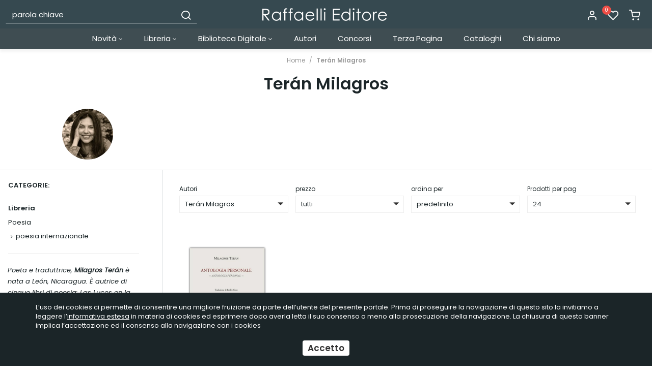

--- FILE ---
content_type: text/html; charset=UTF-8
request_url: https://www.raffaellieditore.com/milagros_teran
body_size: 21705
content:
<!DOCTYPE html>
<html lang="it">
  <head>
    <title>Milagros Terán</title>
    <meta charset="utf-8">
    <meta name="format-detection" content="telephone=no">
    <meta name="description" content="Milagros Terán">
    <meta name="robots" content="index,follow">
    <meta name="generator" content="DAISUKE Ecommerce Platform by Pianetaitalia.com - Rimini - Italy">
    <meta http-equiv="X-UA-Compatible" content="IE=edge">
    <meta name="viewport" content="width=device-width, initial-scale=1">
    <meta property="og:url" content="https://www.raffaellieditore.com/">
    <meta property="og:type" content="article">
    <meta property="og:title" content="Milagros Terán">
    <meta property="og:description" content="Milagros Terán">
        <link rel="canonical" href="https://www.raffaellieditore.com/milagros_teran">
      <link rel="alternate" hreflang="" href="https://www.raffaellieditore.com/milagros_teran">
    <link type="text/css" rel="stylesheet" href="https://cdnjs.cloudflare.com/ajax/libs/twitter-bootstrap/3.4.1/css/bootstrap.min.css">
    <link type="text/css" rel="stylesheet" href="https://cdnjs.cloudflare.com/ajax/libs/jquery.sumoselect/3.0.2/sumoselect.min.css">
    <link type="text/css" rel="stylesheet" href="https://cdnjs.cloudflare.com/ajax/libs/font-awesome/4.7.0/css/font-awesome.min.css">
    <link type="text/css" rel="stylesheet" href="/tpl/libs/icomoon/style.min.css">
    <link type="text/css" rel="stylesheet" href="/tpl/libs/icomoon-cat/style.min.css">
    <link type="text/css" rel="stylesheet" href="https://cdnjs.cloudflare.com/ajax/libs/jqueryui/1.12.1/jquery-ui.min.css">
        <link type="text/css" rel="preload" href="https://cdnjs.cloudflare.com/ajax/libs/animate.css/3.7.0/animate.min.css" as="style" onload="this.onload=null;this.rel='stylesheet'">
    <link type="text/css" rel="preload" href="https://cdnjs.cloudflare.com/ajax/libs/unibox/1.17.4/css/unibox.min.css" as="style" onload="this.onload=null;this.rel='stylesheet'">
    <link type="text/css" rel="preload" href="https://cdnjs.cloudflare.com/ajax/libs/magnific-popup.js/1.1.0/magnific-popup.min.css" as="style" onload="this.onload=null;this.rel='stylesheet'">
    <link type="text/css" rel="preload" href="https://cdnjs.cloudflare.com/ajax/libs/owl-carousel/1.3.3/owl.carousel.min.css" as="style" onload="this.onload=null;this.rel='stylesheet'">
    <link type="text/css" rel="preload" href="https://cdnjs.cloudflare.com/ajax/libs/owl-carousel/1.3.3/owl.theme.min.css" as="style" onload="this.onload=null;this.rel='stylesheet'">
    <link type="text/css" rel="preload" href="https://cdnjs.cloudflare.com/ajax/libs/owl-carousel/1.3.3/owl.transitions.min.css" as="style" onload="this.onload=null;this.rel='stylesheet'">
    <link type="text/css" rel="preload" href="https://cdnjs.cloudflare.com/ajax/libs/plyr/3.5.6/plyr.css" as="style" onload="this.onload=null;this.rel='stylesheet'">
    <link type="text/css" rel="preload" href="https://cdnjs.cloudflare.com/ajax/libs/jquery-footable/3.1.6/footable.bootstrap.min.css" as="style" onload="this.onload=null;this.rel='stylesheet'">
    <noscript>
            <link type="text/css" rel="stylesheet" href="https://cdnjs.cloudflare.com/ajax/libs/animate.css/3.7.0/animate.min.css">
            <link type="text/css" rel="stylesheet" href="https://cdnjs.cloudflare.com/ajax/libs/unibox/1.17.4/css/unibox.min.css">
      <link type="text/css" rel="stylesheet" href="https://cdnjs.cloudflare.com/ajax/libs/jqueryui/1.12.1/jquery-ui.min.css">
      <link type="text/css" rel="stylesheet" href="/tpl/css/style-social.min.css">
      <link type="text/css" rel="stylesheet" href="https://cdnjs.cloudflare.com/ajax/libs/magnific-popup.js/1.1.0/magnific-popup.min.css">
      <link type="text/css" rel="stylesheet" href="https://cdnjs.cloudflare.com/ajax/libs/owl-carousel/1.3.3/owl.carousel.min.css">
            <link type="text/css" rel="stylesheet" href="https://cdnjs.cloudflare.com/ajax/libs/owl-carousel/1.3.3/owl.transitions.min.css">
      <link type="text/css" rel="stylesheet" href="https://cdnjs.cloudflare.com/ajax/libs/plyr/3.5.6/plyr.css">
      <link type="text/css" rel="stylesheet" href="https://cdnjs.cloudflare.com/ajax/libs/jquery-footable/3.1.6/footable.bootstrap.min.css">
    </noscript>
    <link href="https://fonts.googleapis.com/css2?family=Merriweather:ital@1&family=Poppins:ital,wght@0,400;0,600;0,700;1,400&display=swap" rel="stylesheet">
    <link type="text/css" rel="stylesheet" href="/tpl/css/style.css">
        <script src="https://cdnjs.cloudflare.com/ajax/libs/jquery/1.12.4/jquery.min.js"></script>
    <!-- HTML5 shim and Respond.js IE8 support of HTML5 elements and media queries -->
    <!--[if lt IE 9]>
    <script src="//oss.maxcdn.com/html5shiv/3.7.3/html5shiv.min.js"></script>
    <script src="//oss.maxcdn.com/respond/1.4.2/respond.min.js"></script>
    <![endif]-->
<!-- Global Site Tag (gtag.js) - Google Analytics -->
<script async src="https://www.googletagmanager.com/gtag/js?G-BVGT17LS52"></script>
<script>
  window.dataLayer = window.dataLayer || [];
  function gtag(){ dataLayer.push(arguments); }
  gtag('js', new Date());

  gtag('config', 'G-BVGT17LS52', { 'anonymize_ip': true });
</script>


</head>
<body>
  
  <div class="overlay-canvas"></div>
      
        <div class="correction"></div>
  <div class="wrapper-affix">
    <div class="testa">
      <div class="container container-f">
        <div class="row">
                    <div class="col-xs-6 col-sm-4 col-sm-push-4 col-md-4 col-md-push-4 col-lg-4">
            <div class="logo-wrapper">
              <ul class="list-inline">
                <li class="logo">
                  <a href="https://www.raffaellieditore.com" title="Raffaelli Editore">
                    <img class="img-responsive" src="https://www.raffaellieditore.com/data/logo.png" alt="Raffaelli Editore">
                                      </a>
                </li>
              </ul>
            </div>
          </div>
          <div class="col-xs-6 col-sm-4 col-sm-push-4 col-md-4 col-md-push-4 col-lg-4 col-lg-push-4">
            <div class="info text-right btns">
              <ul class="list-inline">
                <li class="visible-xs-inline-block"><a href="#" title="cerca" class="toggle-search"><i class="icon-search" aria-hidden="true"></i></a></li>
                                  <li class="hidden-xs"><a class="a_saveurl" href="https://www.raffaellieditore.com/login" title="Login"><i class="icon-user"></i> </a></li>
                                <li class="hidden-xs">
                  <div id="preferiti">
                    <div class="ajax-prodpref">
  <span>
          <i class="icon-heart" aria-hidden="true"></i>
      <span class="badge">0</span>
            </span>
</div>
                  </div>
                </li>
                <li>
                  <div id="cart">
                    <div class="ajax-cart">
  <span>
          <i class="icon-shopping-cart" aria-hidden="true"></i>
                  </span>
</div>
                  </div>
                </li>
                <li class="visible-xs-inline" ><a href="#" title="menu" class="tgl toggle-canvas d-inline"><i class="icon-menu" aria-hidden="true"></i></a></li>
              </ul>
            </div>
          </div>
          <div class="col-xs-12 col-sm-4 col-sm-pull-8 col-md-4 col-md-pull-8 col-lg-4 col-lg-pull-8">
            <div class="info text-right modal-search hidden-m">
              <ul class="list-inline list-table">
                <li class="hidden-xs hidden-lg hidden-xl"><a href="#" title="menu" class="tgl toggle-canvas d-inline"><i class="icon-menu" aria-hidden="true"></i></a></li>
                <li>
                  <div class="top_search">
  <form action="https://www.raffaellieditore.com/cerca" method="get" id="frm_cerca" role="search">
    <div class="input-group ">
      <input id="txt_cerca" type="text" class="form-control input" name="keywords" value="" placeholder="parola chiave" aria-label="parola chiave" required>
      <div class="input-group-btn">
        <button type="submit" class="btn" aria-label="Cerca"><i class="icon-search"></i></button>
      </div>
    </div>
  </form>
  <div class="toggler visible-xs">
      <i class="icon-x toggle-search"></i>
    </div>
</div>
<script>
  $(function() {

    $("#txt_cerca").unibox({
      suggestUrl: 'https://www.raffaellieditore.com/json_cerca_unibox?imagesize=60&term=',
      throttleTime: 300,
      minChars: 4,
      maxWidth: 400,
      extraHtml: '<a href="##link##" title="##name##"><div class="unibox-category">##category##</div> <div class="unibox-price">##price##</div></a>',
      showImagesSuggestions: true
    });

    $("#txt_cerca").keydown(function(event) {
      if(event.which == 13)
        $("#frm_cerca").submit();
    });

    $(document).on("click", ".top_search .unibox-selectable-img-container" , function(){
      url = $(this).next(".uniboxSearchContent").attr("href");
      window.location = url;
      return false;
    });
    /*
    $("#txt_cerca").autocomplete({
      source: "https://www.raffaellieditore.com/json_cerca",
      minLength: 3,
      select: function(event, ui) {
        $("#txt_cerca").val(ui.item.value);
        $("#frm_cerca").submit();
      },
      open: function(event, ui) {
        if (navigator.userAgent.match(/(iPod|iPhone|iPad)/))
          $('.ui-autocomplete').off('menufocus hover mouseover mouseenter');
      }
      // appendTo: $("form:first")
    }).data( "ui-autocomplete")._renderMenu = function( ul, items ) {
  		var that = this;
  		//ul.attr("class", "nav nav-pills nav-stacked");

      ul.css("max-height", "200px").css("overflow-y", "auto");
  		$.each( items, function(index, item) {
        console.log(item);
  			that._renderItemData(ul, item);
  		});
    };
    */

    $("#frm_cerca").validate({
      rules: {
        keywords: "required"
      },
      messages: {
        keywords: ""
      },
      submitHandler: function(form) {
        form.submit();
      }
    });
  });
</script>
                </li>
              </ul>
            </div>
          </div>
                </div>
      </div>
    </div>
    
    
          <div class="megamenu">
        <div id="wrappermenu">
          <div id="canvas_menu" class="navbar navbar-default" role="navigation">
            <div class="logo-overlay visible-xs visible-sm visible-md"><img class="img-responsive" src="https://www.raffaellieditore.com/data/logo.png" alt="Raffaelli Editore"></div>
            <a href="#" title="menu" class="toggle-canvas"><i class="icon-x visible-xs visible-sm visible-md" aria-hidden="true"></i></a>
            <div class="container">
              <div class="row">
                <div class="container-fluid">
                  <div class="wrappermenu">
                    <ul class="nav navbar-nav visible-xs visible-sm visible-md navbar-user">
                                              <li><a href="https://www.raffaellieditore.com/login" title="Login"><i class="icon-user"></i> Login</a></li>
                                            <li><a href="https://www.raffaellieditore.com/user_preferiti" title="I miei preferiti"><i class="icon-heart"></i> I miei preferiti</a></li>
                    </ul>
                    <ul class="nav navbar-nav">
                      
                                              
                                                        <li class="menu-item dropdown">
            <a class="dropdown-toggle bg1 disabled" data-toggle="dropdown" href="https://www.raffaellieditore.com/novita" title="Novità">
              Novità
               <i class="fa fa-angle-down hidden-xs hidden-sm" aria-hidden="true"></i>            </a>
            <i class="show-child fa fa-angle-right hidden-lg hidden-xl"></i>
                                        <div class="dropdown-menu">
                <div class="row no-gutters">
                  <div class="col-sm-12">
                    <ul class="list-unstyled hidelv1 list3">
                      
                                                        <li class="lv1">
            <a href="https://www.raffaellieditore.com/novita_libreria" title="Libreria"> Libreria</a>
            <i class="show-child fa fa-angle-right hidden-lg hidden-xl"></i>
                      </li>
                                                          <li class="lv1">
            <a href="https://www.raffaellieditore.com/novita_digitali" title="Digitali"> Digitali</a>
            <i class="show-child fa fa-angle-right hidden-lg hidden-xl"></i>
                      </li>
                  
                    </ul>
                  </div>
                </div>
              </div>
                      </li>
                                                          <li class="menu-item dropdown">
            <a class="dropdown-toggle bg4 disabled" data-toggle="dropdown" href="https://www.raffaellieditore.com/libreria" title="Libreria">
              Libreria
               <i class="fa fa-angle-down hidden-xs hidden-sm" aria-hidden="true"></i>            </a>
            <i class="show-child fa fa-angle-right hidden-lg hidden-xl"></i>
                                        <div class="dropdown-menu">
                <div class="row no-gutters">
                  <div class="col-sm-12">
                    <ul class="list-unstyled hidelv1">
                      
                                                        <li class="lv1 has-child">
            <a class="child" href="https://www.raffaellieditore.com/poesia_1" title="Poesia"><i class="icon-plus hidden-lg hidden-xl" aria-hidden="true"></i> Poesia</a>
            <i class="show-child fa fa-angle-right hidden-lg hidden-xl"></i>
                          <div class="dropdown-menu">
                <ul class="list-unstyled hidelv2">
                  
                                                        <li class="lv2">
            <a href="https://www.raffaellieditore.com/poesia_italiana" title="poesia italiana"> poesia italiana</a>
            <i class="show-child fa fa-angle-right hidden-lg hidden-xl"></i>
                      </li>
                                                          <li class="lv2">
            <a href="https://www.raffaellieditore.com/poesia_internazionale" title="poesia internazionale"> poesia internazionale</a>
            <i class="show-child fa fa-angle-right hidden-lg hidden-xl"></i>
                      </li>
                  
                </ul>
              </div>
                      </li>
                                                          <li class="lv1">
            <a href="https://www.raffaellieditore.com/almanacco" title="Almanacco "> Almanacco </a>
            <i class="show-child fa fa-angle-right hidden-lg hidden-xl"></i>
                      </li>
                                                          <li class="lv1">
            <a href="https://www.raffaellieditore.com/narrativa" title="Narrativa"> Narrativa</a>
            <i class="show-child fa fa-angle-right hidden-lg hidden-xl"></i>
                      </li>
                                                          <li class="lv1">
            <a href="https://www.raffaellieditore.com/saggistica" title="Saggistica"> Saggistica</a>
            <i class="show-child fa fa-angle-right hidden-lg hidden-xl"></i>
                      </li>
                                                          <li class="lv1">
            <a href="https://www.raffaellieditore.com/teatro" title="Teatro"> Teatro</a>
            <i class="show-child fa fa-angle-right hidden-lg hidden-xl"></i>
                      </li>
                  
                    </ul>
                  </div>
                </div>
              </div>
                      </li>
                                                          <li class="menu-item dropdown">
            <a class="dropdown-toggle bg12 disabled" data-toggle="dropdown" href="https://www.raffaellieditore.com/biblioteca-digitale" title="Biblioteca Digitale">
              Biblioteca Digitale
               <i class="fa fa-angle-down hidden-xs hidden-sm" aria-hidden="true"></i>            </a>
            <i class="show-child fa fa-angle-right hidden-lg hidden-xl"></i>
                                        <div class="dropdown-menu">
                <div class="row no-gutters">
                  <div class="col-sm-12">
                    <ul class="list-unstyled hidelv1">
                      
                                                        <li class="lv1">
            <a href="https://www.raffaellieditore.com/greci_e_latini" title="Antichi Greci e Latini"> Antichi Greci e Latini</a>
            <i class="show-child fa fa-angle-right hidden-lg hidden-xl"></i>
                      </li>
                                                          <li class="lv1">
            <a href="https://www.raffaellieditore.com/international-ebook-pdf-italiano" title="Letteratura italiana"> Letteratura italiana</a>
            <i class="show-child fa fa-angle-right hidden-lg hidden-xl"></i>
                      </li>
                                                          <li class="lv1">
            <a href="https://www.raffaellieditore.com/internazionale" title="Internazionale"> Internazionale</a>
            <i class="show-child fa fa-angle-right hidden-lg hidden-xl"></i>
                      </li>
                                                          <li class="lv1">
            <a href="https://www.raffaellieditore.com/contemporanea" title="Contemporanea"> Contemporanea</a>
            <i class="show-child fa fa-angle-right hidden-lg hidden-xl"></i>
                      </li>
                                                          <li class="lv1">
            <a href="https://www.raffaellieditore.com/letture_per_smartphone" title="Letture per smartphone"> Letture per smartphone</a>
            <i class="show-child fa fa-angle-right hidden-lg hidden-xl"></i>
                      </li>
                                                          <li class="lv1">
            <a href="https://www.raffaellieditore.com/audiolibri" title="Audiolibri"> Audiolibri</a>
            <i class="show-child fa fa-angle-right hidden-lg hidden-xl"></i>
                      </li>
                  
                    </ul>
                  </div>
                </div>
              </div>
                      </li>
                                                          <li class="menu-item ">
            <a class="dropdown-toggle bg19 disabled"  href="https://www.raffaellieditore.com/autori" title="Autori">
              Autori
                          </a>
            <i class="show-child fa fa-angle-right hidden-lg hidden-xl"></i>
                      </li>
                                                          <li class="menu-item ">
            <a class="dropdown-toggle bg20 disabled"  href="https://www.raffaellieditore.com/concorsi" title="Concorsi">
              Concorsi
                          </a>
            <i class="show-child fa fa-angle-right hidden-lg hidden-xl"></i>
                      </li>
                                                          <li class="menu-item ">
            <a class="dropdown-toggle bg21 disabled"  href="https://www.raffaellieditore.com/rivista_internazionale_terza_pagina" title="Terza Pagina">
              Terza Pagina
                          </a>
            <i class="show-child fa fa-angle-right hidden-lg hidden-xl"></i>
                      </li>
                                                          <li class="menu-item ">
            <a class="dropdown-toggle bg22 disabled"  href="https://www.raffaellieditore.com/https_//www_raffaellieditore_com/data/pagine/doc/39_pdf" title="Cataloghi">
              Cataloghi
                          </a>
            <i class="show-child fa fa-angle-right hidden-lg hidden-xl"></i>
                      </li>
                                                          <li class="menu-item ">
            <a class="dropdown-toggle bg23 disabled"  href="https://www.raffaellieditore.com/contact" title="Chi siamo">
              Chi siamo
                          </a>
            <i class="show-child fa fa-angle-right hidden-lg hidden-xl"></i>
                      </li>
                  
                                                                </ul>
                                        <div class="clearfix"></div>
                  </div>
                </div>
              </div>
            </div>
          </div>
        </div>
        <script>
          var breakpoint = 1199;
          var is_mobile = false;
          var old_is_mobile = null;
          var menu = $(".megamenu .dropdown ul");
          var toAffix = $(".wrapper-affix");
          var toCorrect = $(".correction");

          function remove_menu()
          {
            $("body").removeClass("body-offset-canvas");
            $("#canvas_menu").removeClass("show_canvas");
            $("#wrappermenu .dropdown").removeClass("open");
          }

          function show_menu()
          {
            $("body").addClass("body-offset-canvas");
            $("#canvas_menu").addClass("show_canvas");
          }

          $(function() {

            
            $(window).bind("load resize",function() {

              is_mobile = ($(window).width() < breakpoint) ? true : false;
              if(is_mobile != old_is_mobile)
              {
                if(is_mobile)
                {
                  $(".megamenu .dropdown").unbind("mouseenter mouseleave");
                  $(window).unbind("click").on("click", function(e) {
                    if ($("#canvas_menu").hasClass("show_canvas") && !$(e.target).hasClass("toggle-canvas") && !$(e.target).closest("#wrappermenu .nav").length)
                    {
                      remove_menu();
                      return false;
                    }
                    else if($(e.target).hasClass("toggle-canvas"))
                      show_menu();
                    $(".show-child").unbind("click").click(function(event) {
                                            window.location = $(this).prev("a").attr("href");
                      return false;
                    });
                                          $(".child").unbind("click").click(function(event) {
                        $(this).parent("li").toggleClass("open");
                        event.stopPropagation();
                        event.preventDefault();
                      });
                                      });
                }
                else
                {
                  $(window).unbind("click");
                  remove_menu();
                }
                old_is_mobile = is_mobile;
              }

            });

            $(".megamenu .menu-item").hover(
              function () {
                if($(this).hasClass("dropdown"))
                  $(".overlay-canvas").addClass("showed");
              },
              function () {
                $(".overlay-canvas").removeClass("showed");
              }
            );

            toAffix.affix({
              offset: {
                top: $(".bannertop").outerHeight() + $(".boxtop").outerHeight()
              }
            }).on("affix.bs.affix", function () {
              //toAffix.css("top", - toAffix.height());
              toCorrect.css("margin-top", toAffix.height());
            }).on("affix-top.bs.affix", function () {
              toCorrect.css("margin-top", "");
              toAffix.css("top", "");
            });

                          $(".a_saveurl").click(function() {
                if(this.href)
                {
                  $.cookie("return_url", this.href != location.href ? location.href : "", { path: '/' });
                  location.href = this.href;
                }
                return false;
              });
            
            $(".toggle-search").click(function(){
              $(".modal-search").toggleClass("hidden-m");
              $("body").toggleClass("ovfl");
              $("#txt_cerca" ).focus();
              return false;
            });

          });
        </script>
      </div>
      </div>

<div class="elenco">
  <div class="container container-f">
    <ol class="breadcrumb">
      <li><a href="https://www.raffaellieditore.com" title="Home">Home</a></li>
                    <li><a title="Terán Milagros" href="https://www.raffaellieditore.com/milagros_teran">Terán Milagros</a></li>
                </ol>
    <div class="row">
      <div class="container-fluid">
                  
                    <h1>Terán Milagros</h1>
            <div class="row">
        <div class="col-sm-10 col-sm-offset-1 col-xl-8 col-xl-offset-2">
          <div class="wrapper-media">
            <div class="media">
              <div class="media-left">
                                  <img class="imgcolsx" src="https://www.raffaellieditore.com/data/thumb_cache/_data_marche_img_L668_jpg_q_100.jpg" alt="Terán Milagros">
                              </div>
              <div class="media-body">
                                                  </div>
            </div>
          </div>
        </div>
      </div>
        

                                          </div>
    </div>
    <div class="row row-eq-height-md bordered">
      <div class="col-sm-12 col-md-3 col-lg-3 col-xl-2">
        <div class="sticky-col">
          <div class="row">
            <div class="col-sm-12 col-xl-12">
              <div class="wrapper-sx">
                                  <div class="cat-box">
    <div class="title-sx">
    <span>Categorie:</span>
  </div>
                <ul class="cat-sx">
      <li class="liv0"><a href="/"></a></li>
                        <li class="liv0"><a href="https://www.raffaellieditore.com/libreria/milagros_teran" title="Libreria">Libreria</a></li>
                                                                                        <li class="liv1"><a href="https://www.raffaellieditore.com/poesia_1/milagros_teran" title="Poesia">Poesia</a></li>
                                              <li class="liv2"><a href="https://www.raffaellieditore.com/poesia_internazionale/milagros_teran" title="poesia internazionale">poesia internazionale</a></li>
                                                                                                                                                                                                                                                                                                                                                                                                            </ul>
  </div>

                                                                  <div class="testoall txt">Poeta e traduttrice, <strong>Milagros Ter&aacute;n</strong> &egrave; nata a Le&oacute;n, Nicaragua. &Egrave; autrice di cinque libri di poesia: <em>Las Luces en la Sien</em>, (1993), <em>Plaza de los Comunes</em> (2001), <em>Sol Lascivo</em> (2007), <em>Poemas de una Ni&ntilde;a</em> (2010 raccolta di poesie scritte da bambina, illustrate), <em>Lejos</em> (2018) che contiene le sue poesie del Mozambico e del Brasile. Nel 2007 le fu attribuito in Nicaragua il Premio Nazionale di Poesia Mariana Sans&oacute;n, per <em>Sol lascivo</em>, basato sulla sua esperienza di vita nel Zimbabwe, Africa. &Egrave; stata tradotta in inglese, italiano, finlandese, francese e portoghese. &Egrave; stata pubblicata ed &egrave; apparsa in antologie in Argentina, America Centrale, Cile, Spagna, Stati Uniti, Inghilterra, Italia, Francia e Messico. Risiede a Washington DC. Stati Uniti.</div>
              
      
                              </div>
            </div>
          </div>
        </div>
      </div>

      <div class="col-sm-12 col-md-9 col-lg-9 col-lg-offset-0 col-xl-10">
        
                
        
                  <nav class="navbar navbar-default filtri filters">
          <div>
            <div class="navbar-header">
              <button type="button" class="navbar-toggle collapsed" data-toggle="collapse" data-target="#filter" aria-label="Filtra prodotti">
                <span class="sr-only">Toggle navigation</span>
                <svg xmlns="http://www.w3.org/2000/svg" class="icon icon-tabler icon-tabler-adjustments-horizontal" width="24" height="24" viewBox="0 0 24 24" stroke-width="0.5" stroke="#000" fill="none" stroke-linecap="round" stroke-linejoin="round">
                  <path stroke="none" d="M0 0h24v24H0z" fill="none"/>
                  <circle cx="14" cy="6" r="2" />
                  <line x1="4" y1="6" x2="12" y2="6" />
                  <line x1="16" y1="6" x2="20" y2="6" />
                  <circle cx="8" cy="12" r="2" />
                  <line x1="4" y1="12" x2="6" y2="12" />
                  <line x1="10" y1="12" x2="20" y2="12" />
                  <circle cx="17" cy="18" r="2" />
                  <line x1="4" y1="18" x2="15" y2="18" />
                  <line x1="19" y1="18" x2="20" y2="18" />
                </svg>
              </button>
              <a class="navbar-brand hidden-sm hidden-md hidden-lg" href="#filter" data-toggle="collapse">Filtra prodotti</a>
            </div>
            <div class="collapse navbar-collapse" id="filter">
              <form class="navbarform" role="search" method="get" action="">
                <div class="row">
                  <div class="visible-xs col-xs-12">
                    <div class="form-group">
                      <label for="u_selcategoria">Categorie:</label><br>
                      <select id="u_selcategoria" size="1"  class="form-control">
                        <option value="/"></option>
                                                                              <option value="https://www.raffaellieditore.com/libreria/milagros_teran">
                                                            Libreria
                            </option>
                                                                                                                                                                                                                                                                                                                <option value="https://www.raffaellieditore.com/poesia_1/milagros_teran">
                                                                                                -
                                                                                            Poesia
                            </option>
                                                                                                                                                          <option value="https://www.raffaellieditore.com/poesia_internazionale/milagros_teran">
                                                                                                -
                                                                  -
                                                                                            poesia internazionale
                            </option>
                                                                                                                                                                                                                                                                                                                                                                                                                                                                                                                                                                                                                                                                                                                                                                                                                                                                                                                                                                                                                                                                                                                                                                                                                                                                                                                                                                                                                                                                              </select>
                    </div>
                  </div>

                  <div class="col-xs-12 col-sm-4 col-md-4 col-lg-3 col-xl-2">
                    <div class="form-group">
                      <label for="u_selmarca">Autori</label><br>
                      <select id="u_selmarca" size="1"  class="form-control">
                        <option value="https://www.raffaellieditore.com/marche">Tutte</option>
                                                  <option value="https://www.raffaellieditore.com/carneci_magda"> Cârneci Magda</option>
                                                  <option value="https://www.raffaellieditore.com/aa_vv">AA.VV.</option>
                                                  <option value="https://www.raffaellieditore.com/accolla_giovanni_francesco">Accolla Giovanni Francesco</option>
                                                  <option value="https://www.raffaellieditore.com/acquabona_plinio">Acquabona Plinio</option>
                                                  <option value="https://www.raffaellieditore.com/adwaita_johan_a_der_mouw_">Adwaita (Johan A. dèr Mouw)</option>
                                                  <option value="https://www.raffaellieditore.com/alberti_leon_battista">Alberti Leon Battista</option>
                                                  <option value="https://www.raffaellieditore.com/aleramo_sibilla">Aleramo Sibilla</option>
                                                  <option value="https://www.raffaellieditore.com/alfieri_vittorio">Alfieri Vittorio</option>
                                                  <option value="https://www.raffaellieditore.com/aliaga_cristian">Aliaga Cristian</option>
                                                  <option value="https://www.raffaellieditore.com/alighieri_dante">Alighieri Dante</option>
                                                  <option value="https://www.raffaellieditore.com/amadei_filippo">Amadei Filippo</option>
                                                  <option value="https://www.raffaellieditore.com/amadori_gabriele">Amadori Gabriele</option>
                                                  <option value="https://www.raffaellieditore.com/anceschi_luciano">Anceschi Luciano</option>
                                                  <option value="https://www.raffaellieditore.com/angelucci_alberto">Angelucci Alberto</option>
                                                  <option value="https://www.raffaellieditore.com/angiolieri_cecco">Angiolieri Cecco</option>
                                                  <option value="https://www.raffaellieditore.com/anna_dalle_crete">anna dalle crete</option>
                                                  <option value="https://www.raffaellieditore.com/anonimo">ANONIMO</option>
                                                  <option value="https://www.raffaellieditore.com/antonellini_marco">Antonellini Marco</option>
                                                  <option value="https://www.raffaellieditore.com/apollonio_rodio">Apollonio Rodio</option>
                                                  <option value="https://www.raffaellieditore.com/apuleio_lucio">Apuleio Lucio</option>
                                                  <option value="https://www.raffaellieditore.com/arabia_juan">Arabia Juan</option>
                                                  <option value="https://www.raffaellieditore.com/aragno_marco">Aragno Marco</option>
                                                  <option value="https://www.raffaellieditore.com/arbizzoni_guido">Arbizzoni Guido</option>
                                                  <option value="https://www.raffaellieditore.com/arcangeli_gaetano">Arcangeli Gaetano</option>
                                                  <option value="https://www.raffaellieditore.com/ardini_carlo">Ardini Carlo</option>
                                                  <option value="https://www.raffaellieditore.com/are_caverni_lidia">Are Caverni Lidia</option>
                                                  <option value="https://www.raffaellieditore.com/aretino_pietro">Aretino Pietro</option>
                                                  <option value="https://www.raffaellieditore.com/ariosto_ludovico">Ariosto Ludovico</option>
                                                  <option value="https://www.raffaellieditore.com/aristofane">Aristofane</option>
                                                  <option value="https://www.raffaellieditore.com/aristotele">Aristotele</option>
                                                  <option value="https://www.raffaellieditore.com/armando">ARMANDO</option>
                                                  <option value="https://www.raffaellieditore.com/artusi_pellegrino">Artusi Pellegrino</option>
                                                  <option value="https://www.raffaellieditore.com/bagnoli_corrado">Bagnoli Corrado</option>
                                                  <option value="https://www.raffaellieditore.com/balbo_italo">Balbo Italo</option>
                                                  <option value="https://www.raffaellieditore.com/baldassari_tolmino">Baldassari Tolmino</option>
                                                  <option value="https://www.raffaellieditore.com/baldini_ettore">Baldini Ettore</option>
                                                  <option value="https://www.raffaellieditore.com/baldini_subini_giuseppina">Baldini Subini Giuseppina</option>
                                                  <option value="https://www.raffaellieditore.com/ballerini_paola">Ballerini Paola</option>
                                                  <option value="https://www.raffaellieditore.com/bang_hermann">Bang Hermann</option>
                                                  <option value="https://www.raffaellieditore.com/bardelli_dianella">Bardelli Dianella</option>
                                                  <option value="https://www.raffaellieditore.com/barreto_igor">Barreto Igor</option>
                                                  <option value="https://www.raffaellieditore.com/baudelaire_charles">Baudelaire Charles</option>
                                                  <option value="https://www.raffaellieditore.com/bauzone_cinzia">Bauzone Cinzia</option>
                                                  <option value="https://www.raffaellieditore.com/beccaria_cesare">Beccaria Cesare</option>
                                                  <option value="https://www.raffaellieditore.com/bedetti_romano">Bedetti Romano</option>
                                                  <option value="https://www.raffaellieditore.com/behramo__lu_ataol">Behramoğlu Ataol</option>
                                                  <option value="https://www.raffaellieditore.com/belbel_sergi">Belbel Sergi</option>
                                                  <option value="https://www.raffaellieditore.com/belli_gioconda">Belli Gioconda</option>
                                                  <option value="https://www.raffaellieditore.com/belsky_lagazzi_ines">Belsky Lagazzi Ines</option>
                                                  <option value="https://www.raffaellieditore.com/beltramelli_antonio">Beltramelli Antonio</option>
                                                  <option value="https://www.raffaellieditore.com/benavides_horacio">Benavides Horacio</option>
                                                  <option value="https://www.raffaellieditore.com/benedetti_benedetto">Benedetti Benedetto</option>
                                                  <option value="https://www.raffaellieditore.com/benedetti_pierpaolo">Benedetti Pierpaolo</option>
                                                  <option value="https://www.raffaellieditore.com/benedetto_da_norcia">Benedetto da Norcia</option>
                                                  <option value="https://www.raffaellieditore.com/benini_sforza_luciano">Benini Sforza Luciano</option>
                                                  <option value="https://www.raffaellieditore.com/benitez_luis">Benítez Luis</option>
                                                  <option value="https://www.raffaellieditore.com/bernardez_mariana">Bernárdez Mariana</option>
                                                  <option value="https://www.raffaellieditore.com/berni_antonella">Berni Antonella</option>
                                                  <option value="https://www.raffaellieditore.com/bertola_aurelio_de_giorgi">Bertola Aurelio de'Giorgi</option>
                                                  <option value="https://www.raffaellieditore.com/bertolini_maddalena">Bertolini Maddalena</option>
                                                  <option value="https://www.raffaellieditore.com/bertozzi_marco">Bertozzi Marco</option>
                                                  <option value="https://www.raffaellieditore.com/bertozzi_roberta">Bertozzi Roberta</option>
                                                  <option value="https://www.raffaellieditore.com/carlo_betocchi_1">Betocchi Carlo</option>
                                                  <option value="https://www.raffaellieditore.com/biagi_elda">Biagi Elda</option>
                                                  <option value="https://www.raffaellieditore.com/bianchi_alessandro">Bianchi Alessandro</option>
                                                  <option value="https://www.raffaellieditore.com/bianchi_emiliano">Bianchi Emiliano</option>
                                                  <option value="https://www.raffaellieditore.com/bianchi_isidoro">Bianchi Isidoro</option>
                                                  <option value="https://www.raffaellieditore.com/bianchi_lorena">Bianchi Lorena</option>
                                                  <option value="https://www.raffaellieditore.com/biggio_maria_cristina">Biggio Maria Cristina</option>
                                                  <option value="https://www.raffaellieditore.com/binet_alfred_e_de_lorde_andre">Binet Alfred e De Lorde André</option>
                                                  <option value="https://www.raffaellieditore.com/biondi_daniele">Biondi Daniele</option>
                                                  <option value="https://www.raffaellieditore.com/biondi_giancarlo">Biondi Giancarlo</option>
                                                  <option value="https://www.raffaellieditore.com/biondi_marzia">Biondi Marzia</option>
                                                  <option value="https://www.raffaellieditore.com/bissacco_diego">Bissacco Diego</option>
                                                  <option value="https://www.raffaellieditore.com/bo_carlo">Bo Carlo</option>
                                                  <option value="https://www.raffaellieditore.com/boccaccio_giovanni">Boccaccio Giovanni</option>
                                                  <option value="https://www.raffaellieditore.com/boccanera_jorge">Boccanera Jorge</option>
                                                  <option value="https://www.raffaellieditore.com/bogliolo_giovanni_battista">Bogliolo Giovanni Battista </option>
                                                  <option value="https://www.raffaellieditore.com/bohorquez_godoy_marisol">Bohórquez Godoy Marisol </option>
                                                  <option value="https://www.raffaellieditore.com/boiardo_matteo_maria">Boiardo Matteo Maria </option>
                                                  <option value="https://www.raffaellieditore.com/bojorquez_mario">Bojórquez Mario </option>
                                                  <option value="https://www.raffaellieditore.com/bonacci_anna">Bonacci Anna</option>
                                                  <option value="https://www.raffaellieditore.com/bonifazi_lorenza">Bonifazi Lorenza</option>
                                                  <option value="https://www.raffaellieditore.com/bonizzato_giuliano">Bonizzato Giuliano</option>
                                                  <option value="https://www.raffaellieditore.com/boran_pat">Boran Pat</option>
                                                  <option value="https://www.raffaellieditore.com/bozalongo_javier">Bozalongo Javier</option>
                                                  <option value="https://www.raffaellieditore.com/braga_giuseppe">Braga Giuseppe</option>
                                                  <option value="https://www.raffaellieditore.com/brandoli_lucia">Brandoli Lucia</option>
                                                  <option value="https://www.raffaellieditore.com/bresciani_antonio">Bresciani Antonio</option>
                                                  <option value="https://www.raffaellieditore.com/brullo_davide">Brullo Davide</option>
                                                  <option value="https://www.raffaellieditore.com/brunetti_umberto">Brunetti Umberto</option>
                                                  <option value="https://www.raffaellieditore.com/bunston_anna">Bunston de Bary Anna </option>
                                                  <option value="https://www.raffaellieditore.com/michelangelo">Buonarroti Michelangelo</option>
                                                  <option value="https://www.raffaellieditore.com/busetto_vicari_anna">Busetto Vicari Anna</option>
                                                  <option value="https://www.raffaellieditore.com/byron_george_gordon">Byron George Gordon</option>
                                                  <option value="https://www.raffaellieditore.com/cadavid_jorge">Cadavid Jorge</option>
                                                  <option value="https://www.raffaellieditore.com/calbucci_domenico">Calbucci Domenico</option>
                                                  <option value="https://www.raffaellieditore.com/calcagnini_giannino">Calcagnini Giannino</option>
                                                  <option value="https://www.raffaellieditore.com/callimaco">Callimaco</option>
                                                  <option value="https://www.raffaellieditore.com/camoes_luis_vaz_de">Camões Luís Vaz de</option>
                                                  <option value="https://www.raffaellieditore.com/campana_dino">Campana Dino</option>
                                                  <option value="https://www.raffaellieditore.com/campana_marco">Campana Marco</option>
                                                  <option value="https://www.raffaellieditore.com/campana_nadia">Campana Nadia</option>
                                                  <option value="https://www.raffaellieditore.com/campanella_tommaso">Campanella Tommaso</option>
                                                  <option value="https://www.raffaellieditore.com/camporesi_caterina">Camporesi Caterina</option>
                                                  <option value="https://www.raffaellieditore.com/campos_marco_antonio">Campos Marco Antonio</option>
                                                  <option value="https://www.raffaellieditore.com/camus_albert">Camus Albert</option>
                                                  <option value="https://www.raffaellieditore.com/cantarini_bruno">Cantarini Bruno</option>
                                                  <option value="https://www.raffaellieditore.com/capuana_luigi">Capuana Luigi</option>
                                                  <option value="https://www.raffaellieditore.com/capucci_giovanna">Capucci Giovanna</option>
                                                  <option value="https://www.raffaellieditore.com/carducci_giosue">Carducci Giosuè</option>
                                                  <option value="https://www.raffaellieditore.com/carifi_roberto">Carifi Roberto</option>
                                                  <option value="https://www.raffaellieditore.com/carrasco_german">Carrasco Germán</option>
                                                  <option value="https://www.raffaellieditore.com/carroll_lewis">Carroll Lewis</option>
                                                  <option value="https://www.raffaellieditore.com/casadei_franco">Casadei Franco</option>
                                                  <option value="https://www.raffaellieditore.com/casanova_giacomo">Casanova Giacomo</option>
                                                  <option value="https://www.raffaellieditore.com/casetti_rosalba">Casetti Rosalba</option>
                                                  <option value="https://www.raffaellieditore.com/castellani_leonardo">Castellani Leonardo</option>
                                                  <option value="https://www.raffaellieditore.com/castiglione_baldassarre">Castiglione Baldassarre</option>
                                                  <option value="https://www.raffaellieditore.com/castilla_leopoldo">Castilla Leopoldo</option>
                                                  <option value="https://www.raffaellieditore.com/castro_aurora">Castro Aurora</option>
                                                  <option value="https://www.raffaellieditore.com/caterina_da_siena">Caterina da Siena</option>
                                                  <option value="https://www.raffaellieditore.com/cavalcanti_guido">Cavalcanti Guido</option>
                                                  <option value="https://www.raffaellieditore.com/cavallaro_fabrizio">Cavallaro Fabrizio</option>
                                                  <option value="https://www.raffaellieditore.com/cecco_d_ascoli">Cecco D'Ascoli</option>
                                                  <option value="https://www.raffaellieditore.com/cechov_anton">Cechov Anton</option>
                                                  <option value="https://www.raffaellieditore.com/cerboni_baiardi_giorgio">Cerboni Baiardi Giorgio</option>
                                                  <option value="https://www.raffaellieditore.com/cerda_hernan_lavin">Cerda Hernán Lavín </option>
                                                  <option value="https://www.raffaellieditore.com/cervantes_saavedra_miguel_de_">Cervantes Saavedra Miguel (de)</option>
                                                  <option value="https://www.raffaellieditore.com/cesari_adelia">Cesari Adelia</option>
                                                  <option value="https://www.raffaellieditore.com/ceva_paola_daniela">Ceva Paola Daniela</option>
                                                  <option value="https://www.raffaellieditore.com/chavez_casazola_gabriel">Chávez Casazola Gabriel</option>
                                                  <option value="https://www.raffaellieditore.com/chesterton_gilbert_keith">Chesterton Gilbert Keith</option>
                                                  <option value="https://www.raffaellieditore.com/chicchi_francesca">Chicchi Francesca</option>
                                                  <option value="https://www.raffaellieditore.com/chiosi_maria_luigia">Chiosi Maria Luigia</option>
                                                  <option value="https://www.raffaellieditore.com/agatha_christie">Christie Agatha </option>
                                                  <option value="https://www.raffaellieditore.com/chumachero_ali">Chumachero Alí</option>
                                                  <option value="https://www.raffaellieditore.com/ciarrocchi_vittorio">Ciarrocchi Vittorio</option>
                                                  <option value="https://www.raffaellieditore.com/cicala_valeria">Cicala Valeria</option>
                                                  <option value="https://www.raffaellieditore.com/cielo_d_alcamo">Cielo d'Alcamo</option>
                                                  <option value="https://www.raffaellieditore.com/cignoli_pier_luigi">Cignoli Pier Luigi</option>
                                                  <option value="https://www.raffaellieditore.com/cisneros_antonio">Cisneros Antonio</option>
                                                  <option value="https://www.raffaellieditore.com/civitareale_pietro">Civitareale Pietro</option>
                                                  <option value="https://www.raffaellieditore.com/clariond_jeanette">Clariond Jeanette L.</option>
                                                  <option value="https://www.raffaellieditore.com/cleri_bonita">Cleri Bonita</option>
                                                  <option value="https://www.raffaellieditore.com/clo_matteo">Clo' Matteo</option>
                                                  <option value="https://www.raffaellieditore.com/coco_emilio">Coco Emilio</option>
                                                  <option value="https://www.raffaellieditore.com/colciago_giovanni_1">Colciago Giovanni</option>
                                                  <option value="https://www.raffaellieditore.com/collenuccio_pandolfo">Collenùccio Pandolfo</option>
                                                  <option value="https://www.raffaellieditore.com/collodi_carlo">Collodi Carlo</option>
                                                  <option value="https://www.raffaellieditore.com/compiuta_donzella">Compiuta Donzella</option>
                                                  <option value="https://www.raffaellieditore.com/confucio">Confucio</option>
                                                  <option value="https://www.raffaellieditore.com/congdon_william">Congdon William</option>
                                                  <option value="https://www.raffaellieditore.com/constantinescu_cristiana">Constantinescu Cristiana</option>
                                                  <option value="https://www.raffaellieditore.com/contadini_selene">Contadini Selene</option>
                                                  <option value="https://www.raffaellieditore.com/conte_alessandra">Conte Alessandra</option>
                                                  <option value="https://www.raffaellieditore.com/conti_erika">Conti Erika</option>
                                                  <option value="https://www.raffaellieditore.com/contreras_herrera_jorge">Contreras Herrera Jorge </option>
                                                  <option value="https://www.raffaellieditore.com/copioli_rosita">Copioli Rosita</option>
                                                  <option value="https://www.raffaellieditore.com/corazzini_sergio">Corazzini Sergio</option>
                                                  <option value="https://www.raffaellieditore.com/corna_antonella">Corna Antonella</option>
                                                  <option value="https://www.raffaellieditore.com/corniani_giovan_batista">Corniani Giovan Batista</option>
                                                  <option value="https://www.raffaellieditore.com/corraducci_laura">Corraducci Laura</option>
                                                  <option value="https://www.raffaellieditore.com/costantini_federico">Costantini Federico</option>
                                                  <option value="https://www.raffaellieditore.com/courtoisie_rafael">Courtoisie Rafael</option>
                                                  <option value="https://www.raffaellieditore.com/cozzoli_vittorio">Cozzoli Vittorio</option>
                                                  <option value="https://www.raffaellieditore.com/crespo_luis_alberto">Crespo Luis Alberto</option>
                                                  <option value="https://www.raffaellieditore.com/croce_benedetto">Croce Benedetto</option>
                                                  <option value="https://www.raffaellieditore.com/croce_carlo">Croce Carlo</option>
                                                  <option value="https://www.raffaellieditore.com/d_albo_maria">D'Albo Maria</option>
                                                  <option value="https://www.raffaellieditore.com/d_alessio_pasquale">D'Alessio Pasquale</option>
                                                  <option value="https://www.raffaellieditore.com/d_amico_marina">D'Amico Marina</option>
                                                  <option value="https://www.raffaellieditore.com/d_amico_sinatti_franca">D'Amico Sinatti Franca</option>
                                                  <option value="https://www.raffaellieditore.com/d_angelo_biagio">D'Angelo Biagio</option>
                                                  <option value="https://www.raffaellieditore.com/d_annunzio_gabriele">D'Annunzio Gabriele</option>
                                                  <option value="https://www.raffaellieditore.com/d_arle_marcella">d'Arle Marcella</option>
                                                  <option value="https://www.raffaellieditore.com/dall_ara_graziano">Dall'Ara Graziano</option>
                                                  <option value="https://www.raffaellieditore.com/dalton_roque">Dalton Roque</option>
                                                  <option value="https://www.raffaellieditore.com/darconza_gianni">Darconza Gianni</option>
                                                  <option value="https://www.raffaellieditore.com/darwin_charles">Darwin Charles</option>
                                                  <option value="https://www.raffaellieditore.com/davidson_stefano">Davidson Stefano</option>
                                                  <option value="https://www.raffaellieditore.com/de_albentiis_matteo">de Albentiis Matteo</option>
                                                  <option value="https://www.raffaellieditore.com/de_carolis_chetro">De Carolis Chetro </option>
                                                  <option value="https://www.raffaellieditore.com/de_chirico_giorgio">De Chirico Giorgio</option>
                                                  <option value="https://www.raffaellieditore.com/de_gennaro_damiana">De Gennaro Damiana</option>
                                                  <option value="https://www.raffaellieditore.com/de_gregorio_anna_elisa">De Gregorio Anna Elisa</option>
                                                  <option value="https://www.raffaellieditore.com/de_la_boetie">de La Boétie Étienne</option>
                                                  <option value="https://www.raffaellieditore.com/de_larra_mariano_jose">de Larra Mariano José</option>
                                                  <option value="https://www.raffaellieditore.com/de_luigi_milena">De Luigi Milena</option>
                                                  <option value="https://www.raffaellieditore.com/de_marchi_lella">De Marchi Lella</option>
                                                  <option value="https://www.raffaellieditore.com/de_montherlant_henry">De Montherlant Henry</option>
                                                  <option value="https://www.raffaellieditore.com/de_pisis_filippo">De Pisis Filippo</option>
                                                  <option value="https://www.raffaellieditore.com/de_rachewiltz_boris">de Rachewiltz Boris</option>
                                                  <option value="https://www.raffaellieditore.com/de_rachewiltz_mary">de Rachewiltz Mary</option>
                                                  <option value="https://www.raffaellieditore.com/de_rachewiltz_patrizia">de Rachewiltz Patrizia</option>
                                                  <option value="https://www.raffaellieditore.com/de_roberto_federico">De Roberto Federico</option>
                                                  <option value="https://www.raffaellieditore.com/de_sade_alphonse_donatien_francois">De Sade Alphonse Donatien François</option>
                                                  <option value="https://www.raffaellieditore.com/de_vasconcelos_jose_manuel">de Vasconcelos José Manuel</option>
                                                  <option value="https://www.raffaellieditore.com/de_medici_lorenzo">De' Medici Lorenzo</option>
                                                  <option value="https://www.raffaellieditore.com/del_mar_alexander">Del Mar Alexander</option>
                                                  <option value="https://www.raffaellieditore.com/del_pelo_pardi_giulio">Del Pelo Pardi Giulio</option>
                                                  <option value="https://www.raffaellieditore.com/del_valle_mario">del Valle Mario </option>
                                                  <option value="https://www.raffaellieditore.com/deledda_grazia">Deledda Grazia</option>
                                                  <option value="https://www.raffaellieditore.com/della_casa_giovanni">Della Casa Giovanni</option>
                                                  <option value="https://www.raffaellieditore.com/della_mea_vincenzo">Della Mea Vincenzo</option>
                                                  <option value="https://www.raffaellieditore.com/della_rosa_grazia">Della Rosa Grazia</option>
                                                  <option value="https://www.raffaellieditore.com/demi_cinzia">Demi Cinzia</option>
                                                  <option value="https://www.raffaellieditore.com/demostene">Demostene</option>
                                                  <option value="https://www.raffaellieditore.com/desideri_adele">Desideri Adele</option>
                                                  <option value="https://www.raffaellieditore.com/di_cicco_naldini_donatella">Di Cicco Naldini Donatella</option>
                                                  <option value="https://www.raffaellieditore.com/di_lisio_grazia">Di Lisio Grazia</option>
                                                  <option value="https://www.raffaellieditore.com/di_luca_donato">Di Luca Donato</option>
                                                  <option value="https://www.raffaellieditore.com/diaz-granados_federico">Díaz-Granados Federico</option>
                                                  <option value="https://www.raffaellieditore.com/diaz-granados_jose_luis">Díaz-Granados José Luis</option>
                                                  <option value="https://www.raffaellieditore.com/donati_samuele">Donati Samuele</option>
                                                  <option value="https://www.raffaellieditore.com/donne_john">Donne John</option>
                                                  <option value="https://www.raffaellieditore.com/dostoevskij_fedor_michajlovic">Dostoevskij Fëdor Michajlovič</option>
                                                  <option value="https://www.raffaellieditore.com/droogenbroodt_germain">Droogenbroodt Germain</option>
                                                  <option value="https://www.raffaellieditore.com/dubrovic_simone">Dubrovic Simone</option>
                                                  <option value="https://www.raffaellieditore.com/eliot_thomas_stearns">Eliot Thomas Stearns</option>
                                                  <option value="https://www.raffaellieditore.com/emmens">Emmens Jan Ameling</option>
                                                  <option value="https://www.raffaellieditore.com/epstein_daniel_mark">Epstein Daniel Mark</option>
                                                  <option value="https://www.raffaellieditore.com/erasmo_da_rotterdam">Erasmo da Rotterdam</option>
                                                  <option value="https://www.raffaellieditore.com/erodoto">Erodoto</option>
                                                  <option value="https://www.raffaellieditore.com/eschilo">Eschilo</option>
                                                  <option value="https://www.raffaellieditore.com/esiodo">Esiodo</option>
                                                  <option value="https://www.raffaellieditore.com/esposito_alberto">Esposito Alberto</option>
                                                  <option value="https://www.raffaellieditore.com/euripide">Euripide</option>
                                                  <option value="https://www.raffaellieditore.com/evola_julius">Evola Julius</option>
                                                  <option value="https://www.raffaellieditore.com/fabbri_lidiana">Fabbri Lidiana</option>
                                                  <option value="https://www.raffaellieditore.com/fabbri_sergio">Fabbri Sergio</option>
                                                  <option value="https://www.raffaellieditore.com/fabbri_valerio">Fabbri Valerio</option>
                                                  <option value="https://www.raffaellieditore.com/fabbrucci_enzo">Fabbrucci Enzo</option>
                                                  <option value="https://www.raffaellieditore.com/fabi_angelo">Fabi Angelo</option>
                                                  <option value="https://www.raffaellieditore.com/faini_marco">Faini Marco</option>
                                                  <option value="https://www.raffaellieditore.com/fani_vincenzo">Fani Vincenzo</option>
                                                  <option value="https://www.raffaellieditore.com/fantuzzi_matteo">Fantuzzi Matteo</option>
                                                  <option value="https://www.raffaellieditore.com/fazio_raffaela">Fazio Raffaela</option>
                                                  <option value="https://www.raffaellieditore.com/fellini_trubbiani">Fellini / Trubbiani</option>
                                                  <option value="https://www.raffaellieditore.com/feria_luis">Feria Luis</option>
                                                  <option value="https://www.raffaellieditore.com/fernandez_arellano_francisco_de_asis">Fernández Arellano Francisco de Asís</option>
                                                  <option value="https://www.raffaellieditore.com/ferraris_aldo">Ferraris Aldo</option>
                                                  <option value="https://www.raffaellieditore.com/ferrati_lucia">Ferrati Lucia</option>
                                                  <option value="https://www.raffaellieditore.com/ferro_carmen_leonor">Ferro Carmen Leonor</option>
                                                  <option value="https://www.raffaellieditore.com/filiberti_gigi">Filiberti Gigi</option>
                                                  <option value="https://www.raffaellieditore.com/finzi_zara">Finzi Zara</option>
                                                  <option value="https://www.raffaellieditore.com/flamand_dinu">Flămând Dinu </option>
                                                  <option value="https://www.raffaellieditore.com/flaubert_gustave">Flaubert Gustave </option>
                                                  <option value="https://www.raffaellieditore.com/fogazzaro_antonio">Fogazzaro Antonio</option>
                                                  <option value="https://www.raffaellieditore.com/folgore_da_san_gimignano">Folgóre da San Gimignano</option>
                                                  <option value="https://www.raffaellieditore.com/fondazione_ceur">Fondazione CEUR</option>
                                                  <option value="https://www.raffaellieditore.com/foschini_sabrina">Foschini Sabrina</option>
                                                  <option value="https://www.raffaellieditore.com/foscolo_ugo">Foscolo Ugo</option>
                                                  <option value="https://www.raffaellieditore.com/fraccacreta_alberto">Fraccacreta Alberto</option>
                                                  <option value="https://www.raffaellieditore.com/fragoso_torres_daniel">Fragoso Torres Daniel</option>
                                                  <option value="https://www.raffaellieditore.com/franceschi_vittorio">Franceschi Vittorio</option>
                                                  <option value="https://www.raffaellieditore.com/francesconi_rodolfo">Francesconi Rodolfo</option>
                                                  <option value="https://www.raffaellieditore.com/frascaroli_elisabetta">Frascaroli Elisabetta</option>
                                                  <option value="https://www.raffaellieditore.com/frigo_alberto">Frigo Alberto</option>
                                                  <option value="https://www.raffaellieditore.com/fucci_gianni">Fucci Gianni</option>
                                                  <option value="https://www.raffaellieditore.com/furnari_gianluca">Fùrnari Gianluca</option>
                                                  <option value="https://www.raffaellieditore.com/gabellini_francesco">Gabellini Francesco</option>
                                                  <option value="https://www.raffaellieditore.com/gabellini_roberto">Gabellini Roberto</option>
                                                  <option value="https://www.raffaellieditore.com/galante_nicola">Galante Nicola</option>
                                                  <option value="https://www.raffaellieditore.com/galilei_galileo">Galilei Galileo</option>
                                                  <option value="https://www.raffaellieditore.com/garcia_lopez_maria_esther">García López María Esther</option>
                                                  <option value="https://www.raffaellieditore.com/gardelli_giuliana">Gardelli Giuliana</option>
                                                  <option value="https://www.raffaellieditore.com/garuffi_giuseppe_malatesta">Garuffi Giuseppe Malatesta</option>
                                                  <option value="https://www.raffaellieditore.com/geminiani_gabriele">Geminiani Gabriele</option>
                                                  <option value="https://www.raffaellieditore.com/gemo_giuliano">Gemo Giuliano</option>
                                                  <option value="https://www.raffaellieditore.com/giacomo_da_lentini">Giacomo da Lentini</option>
                                                  <option value="https://www.raffaellieditore.com/giacosa_giuseppe">Giacosa Giuseppe</option>
                                                  <option value="https://www.raffaellieditore.com/giandrini_davide">Giandrini Davide</option>
                                                  <option value="https://www.raffaellieditore.com/giannini_rita">Giannini Rita</option>
                                                  <option value="https://www.raffaellieditore.com/gigli_daniele">Gigli Daniele</option>
                                                  <option value="https://www.raffaellieditore.com/gigli_ivo">Gigli Ivo</option>
                                                  <option value="https://www.raffaellieditore.com/giordano_bruno">Giordano Bruno</option>
                                                  <option value="https://www.raffaellieditore.com/giorgetti_daniela">Giorgetti Daniela</option>
                                                  <option value="https://www.raffaellieditore.com/giovagnoli_giorgio">Giovagnoli Giorgio</option>
                                                  <option value="https://www.raffaellieditore.com/giovannelli_marina">Giovannelli Marina</option>
                                                  <option value="https://www.raffaellieditore.com/goethe">Goethe Johann Wolfgang</option>
                                                  <option value="https://www.raffaellieditore.com/gogol">Gogol' Nikolaj Vasil'evič</option>
                                                  <option value="https://www.raffaellieditore.com/goldoni_carlo">Goldoni Carlo</option>
                                                  <option value="https://www.raffaellieditore.com/gomez_giovanny">Gómez Giovanny</option>
                                                  <option value="https://www.raffaellieditore.com/gori_gianfranco_miro">Gori Gianfranco Miro</option>
                                                  <option value="https://www.raffaellieditore.com/gorret_daniele">Gorret Daniele</option>
                                                  <option value="https://www.raffaellieditore.com/gozzano_guido_1">Gozzano Guido </option>
                                                  <option value="https://www.raffaellieditore.com/gramsci_antonio">Gramsci Antonio</option>
                                                  <option value="https://www.raffaellieditore.com/grass_gunter">Grass Günter</option>
                                                  <option value="https://www.raffaellieditore.com/grijalva_santiago">Grijalva Santiago</option>
                                                  <option value="https://www.raffaellieditore.com/grimaldi_fabio">Grimaldi Fabio</option>
                                                  <option value="https://www.raffaellieditore.com/grosholz_emily">Grosholz Emily</option>
                                                  <option value="https://www.raffaellieditore.com/guareschi_giovannino">Guareschi Giovannino</option>
                                                  <option value="https://www.raffaellieditore.com/guglielminetti_amalia">Guglielminetti Amalia</option>
                                                  <option value="https://www.raffaellieditore.com/guinizelli_guido">Guinizelli Guido</option>
                                                  <option value="https://www.raffaellieditore.com/guittone_d_arezzo">Guittone d'Arezzo</option>
                                                  <option value="https://www.raffaellieditore.com/gusmeroli_michela">Gusmeroli Michela</option>
                                                  <option value="https://www.raffaellieditore.com/gutierrez_patricia">Gutiérrez Patricia</option>
                                                  <option value="https://www.raffaellieditore.com/gutman_delilah">Gutman Delilah </option>
                                                  <option value="https://www.raffaellieditore.com/gutman_delilah_tokman_erkut">Gutman Delilah & Tokman Erkut</option>
                                                  <option value="https://www.raffaellieditore.com/h_d_hilda_doolittle_">H.D. (Hilda Doolittle)</option>
                                                  <option value="https://www.raffaellieditore.com/hahn_oscar">Hahn Óscar</option>
                                                  <option value="https://www.raffaellieditore.com/hahn_oscar_e_melendez_mario">Hahn Óscar e Meléndez Mario</option>
                                                  <option value="https://www.raffaellieditore.com/hermet_augusto">Hermet Augusto</option>
                                                  <option value="https://www.raffaellieditore.com/hernandez_francisco">Hernández Francisco </option>
                                                  <option value="https://www.raffaellieditore.com/herrera_alfredo">Herrera Alfredo</option>
                                                  <option value="https://www.raffaellieditore.com/herzog_barbara">Herzog Barbara</option>
                                                  <option value="https://www.raffaellieditore.com/hierro_jose">Hierro José</option>
                                                  <option value="https://www.raffaellieditore.com/holst_adriaan_roland">Holst Adriaan Roland </option>
                                                  <option value="https://www.raffaellieditore.com/huidobro_vicente">Huidobro Vicente</option>
                                                  <option value="https://www.raffaellieditore.com/iarrera_carmen">Iarrera Carmen</option>
                                                  <option value="https://www.raffaellieditore.com/ignoto_del_xiii_secolo">ignoto del xiii secolo</option>
                                                  <option value="https://www.raffaellieditore.com/imbimbo_mauro">Imbimbo Mauro</option>
                                                  <option value="https://www.raffaellieditore.com/invernizio_carolina">Invernizio Carolina</option>
                                                  <option value="https://www.raffaellieditore.com/inzaghi_luigi">Inzaghi Luigi</option>
                                                  <option value="https://www.raffaellieditore.com/ioly_zorattini_pier_cesare">Ioly Zorattini Pier Cesare</option>
                                                  <option value="https://www.raffaellieditore.com/ioni_laura">Ioni Laura</option>
                                                  <option value="https://www.raffaellieditore.com/ippocrate">Ippocrate </option>
                                                  <option value="https://www.raffaellieditore.com/isajcev_vladimir">Isajčev Vladimir</option>
                                                  <option value="https://www.raffaellieditore.com/isocrate">Isocrate</option>
                                                  <option value="https://www.raffaellieditore.com/jacob_max">Jacob Max</option>
                                                  <option value="https://www.raffaellieditore.com/jacobellis_gianfranco">Jacobellis Gianfranco</option>
                                                  <option value="https://www.raffaellieditore.com/jacolutti_geda">Jacolutti Geda</option>
                                                  <option value="https://www.raffaellieditore.com/jacopone_da_todi">Jacopone da Todi</option>
                                                  <option value="https://www.raffaellieditore.com/jammes_francis">Jammes Francis</option>
                                                  <option value="https://www.raffaellieditore.com/jano_planco">Jano Planco </option>
                                                  <option value="https://www.raffaellieditore.com/jerenis_pavlos">Jerenis Pavlos</option>
                                                  <option value="https://www.raffaellieditore.com/jimenez_veronica">Jiménez Verónica</option>
                                                  <option value="https://www.raffaellieditore.com/john_bunyan">John Bunyan</option>
                                                  <option value="https://www.raffaellieditore.com/joyce_james">Joyce James</option>
                                                  <option value="https://www.raffaellieditore.com/kafka_franz">Kafka Franz</option>
                                                  <option value="https://www.raffaellieditore.com/kamfer_ronelda_s_">Kamfer Ronelda S.</option>
                                                  <option value="https://www.raffaellieditore.com/kattan_rolando">Kattan Rolando </option>
                                                  <option value="https://www.raffaellieditore.com/kemp_pierre">Kemp Pierre</option>
                                                  <option value="https://www.raffaellieditore.com/kinsella_john">Kinsella John</option>
                                                  <option value="https://www.raffaellieditore.com/kipling_joseph_rudyard">Kipling Joseph Rudyard</option>
                                                  <option value="https://www.raffaellieditore.com/koskelainen_jukka">Koskelainen Jukka</option>
                                                  <option value="https://www.raffaellieditore.com/kusters_wiel">Kusters Wiel</option>
                                                  <option value="https://www.raffaellieditore.com/kuzmin_michail">Kuzmin Michail</option>
                                                  <option value="https://www.raffaellieditore.com/lamartora_enzo">Lamartora Enzo</option>
                                                  <option value="https://www.raffaellieditore.com/lapo_gianni">Lapo Gianni</option>
                                                  <option value="https://www.raffaellieditore.com/laso_margarita">Laso Margarita</option>
                                                  <option value="https://www.raffaellieditore.com/laughlin_james">Laughlin James</option>
                                                  <option value="https://www.raffaellieditore.com/lauretano_gianfranco">Lauretano Gianfranco</option>
                                                  <option value="https://www.raffaellieditore.com/lazlo_victor">Lazlo Victor</option>
                                                  <option value="https://www.raffaellieditore.com/leadbeater_neil">Leadbeater Neil</option>
                                                  <option value="https://www.raffaellieditore.com/lekakis_michael">Lekakis Michael</option>
                                                  <option value="https://www.raffaellieditore.com/lekakis_michael_1">Lekakis Michael</option>
                                                  <option value="https://www.raffaellieditore.com/leonardo_da_vinci">Leonardo da Vinci</option>
                                                  <option value="https://www.raffaellieditore.com/leopardi_giacomo_1">Leopardi Giacomo</option>
                                                  <option value="https://www.raffaellieditore.com/leopold_jan_hendrik">Leopold Jan Hendrik</option>
                                                  <option value="https://www.raffaellieditore.com/leopoldo_alas____clar__n___">Leopoldo Alas ‘Clarín’</option>
                                                  <option value="https://www.raffaellieditore.com/leyva_jose_angel">Leyva José Ángel</option>
                                                  <option value="https://www.raffaellieditore.com/leyva_waldo">Leyva Waldo</option>
                                                  <option value="https://www.raffaellieditore.com/lipari_francesco">Lipari Francesco</option>
                                                  <option value="https://www.raffaellieditore.com/lisia">Lisia</option>
                                                  <option value="https://www.raffaellieditore.com/lizalde_eduardo">Lizalde Eduardo</option>
                                                  <option value="https://www.raffaellieditore.com/longo_sofista">Longo Sofista</option>
                                                  <option value="https://www.raffaellieditore.com/lopez_adorno_pedro">López Adorno Pedro</option>
                                                  <option value="https://www.raffaellieditore.com/lopez_luaces_marta">López Luaces Marta</option>
                                                  <option value="https://www.raffaellieditore.com/lops_elvira">Lops Elvira</option>
                                                  <option value="https://www.raffaellieditore.com/lorenzetti_pietro">Lorenzetti Pietro</option>
                                                  <option value="https://www.raffaellieditore.com/lucano">Lucano Marco Anneo</option>
                                                  <option value="https://www.raffaellieditore.com/luciani_antonio">Luciani Antonio</option>
                                                  <option value="https://www.raffaellieditore.com/lunedei_stefano">Lunedei Stefano</option>
                                                  <option value="https://www.raffaellieditore.com/macdonald_george">MacDonald George</option>
                                                  <option value="https://www.raffaellieditore.com/machiavelli_niccolo">Machiavelli Niccolò</option>
                                                  <option value="https://www.raffaellieditore.com/maestri_stefania">Maestri Stefania</option>
                                                  <option value="https://www.raffaellieditore.com/malagrida_antonio">Malagrida Antonio</option>
                                                  <option value="https://www.raffaellieditore.com/malatesta_errico">Malatesta Errico</option>
                                                  <option value="https://www.raffaellieditore.com/maldini_stefano">Maldini Stefano</option>
                                                  <option value="https://www.raffaellieditore.com/mancini_luciana">Mancini Luciana</option>
                                                  <option value="https://www.raffaellieditore.com/mandorlo_massimiliano">Mandorlo Massimiliano</option>
                                                  <option value="https://www.raffaellieditore.com/mangiacapre_lina">Mangiacapre Lina</option>
                                                  <option value="https://www.raffaellieditore.com/mmanzoni_alessandro">Manzoni Alessandro</option>
                                                  <option value="https://www.raffaellieditore.com/manzoni_gian_ruggero">Manzoni Gian Ruggero</option>
                                                  <option value="https://www.raffaellieditore.com/maragoni_gian_piero">Maragoni Gian Piero</option>
                                                  <option value="https://www.raffaellieditore.com/marangi_davide">Marangi Davide</option>
                                                  <option value="https://www.raffaellieditore.com/marangoni_marco">Marangoni Marco</option>
                                                  <option value="https://www.raffaellieditore.com/marchi_alessandro">Marchi Alessandro</option>
                                                  <option value="https://www.raffaellieditore.com/marco_polo">Marco Polo</option>
                                                  <option value="https://www.raffaellieditore.com/margani_francesco">Margani Francesco</option>
                                                  <option value="https://www.raffaellieditore.com/mariani_tiziano">Mariani Tiziano</option>
                                                  <option value="https://www.raffaellieditore.com/marinetti_filippo_tommaso">Marinetti Filippo Tommaso</option>
                                                  <option value="https://www.raffaellieditore.com/marinucci_maurizio">Marinucci Maurizio</option>
                                                  <option value="https://www.raffaellieditore.com/martelli_giovanni">Martelli Giovanni</option>
                                                  <option value="https://www.raffaellieditore.com/marx_karl">Marx Karl</option>
                                                  <option value="https://www.raffaellieditore.com/mascia_pino">Mascia Pino</option>
                                                  <option value="https://www.raffaellieditore.com/mascioli_davide">Mascioli Davide</option>
                                                  <option value="https://www.raffaellieditore.com/massari_stefano">Massari Stefano</option>
                                                  <option value="https://www.raffaellieditore.com/massucco_fosca">Massucco Fosca</option>
                                                  <option value="https://www.raffaellieditore.com/mastrangelo_mario">Mastrangelo Mario</option>
                                                  <option value="https://www.raffaellieditore.com/matteotti_giacomo">Matteotti Giacomo</option>
                                                  <option value="https://www.raffaellieditore.com/mattioli_tiziana">Mattioli Tiziana</option>
                                                  <option value="https://www.raffaellieditore.com/mautone_laura">Mautone Laura</option>
                                                  <option value="https://www.raffaellieditore.com/mazzotti_romano_giorgio">Mazzotti Romano Giorgio</option>
                                                  <option value="https://www.raffaellieditore.com/meldini_piero">Meldini Piero</option>
                                                  <option value="https://www.raffaellieditore.com/melendez_mario">Meléndez Mario</option>
                                                  <option value="https://www.raffaellieditore.com/melville_herman">Melville Herman</option>
                                                  <option value="https://www.raffaellieditore.com/menendez_javier_sanchez">Menéndez Javier Sánchez</option>
                                                  <option value="https://www.raffaellieditore.com/mengacci_egidio">Mengacci Egidio</option>
                                                  <option value="https://www.raffaellieditore.com/meriggi_alberto">Meriggi Alberto</option>
                                                  <option value="https://www.raffaellieditore.com/merli_francesco_e_olivieri_erica">Merli Francesco e Olivieri Erica</option>
                                                  <option value="https://www.raffaellieditore.com/metastasio_pietro">Metastasio Pietro</option>
                                                  <option value="https://www.raffaellieditore.com/michelstaedter_carlo">Michelstaedter Carlo</option>
                                                  <option value="https://www.raffaellieditore.com/mitchell_charles">Mitchell Charles</option>
                                                  <option value="https://www.raffaellieditore.com/modesti_maria">Modesti Maria</option>
                                                  <option value="https://www.raffaellieditore.com/monge_carlos_francisco">Monge Carlos Francisco </option>
                                                  <option value="https://www.raffaellieditore.com/monreale_daniela">Monreale Daniela</option>
                                                  <option value="https://www.raffaellieditore.com/montale_eugenio">Montale Eugenio</option>
                                                  <option value="https://www.raffaellieditore.com/montanari_antonio">Montanari Antonio</option>
                                                  <option value="https://www.raffaellieditore.com/montani_francesco">Montani Francesco</option>
                                                  <option value="https://www.raffaellieditore.com/montero_luis_garcia">Montero Luis García</option>
                                                  <option value="https://www.raffaellieditore.com/moore_thomas">Moore Thomas</option>
                                                  <option value="https://www.raffaellieditore.com/morasso_massimo">Morasso Massimo</option>
                                                  <option value="https://www.raffaellieditore.com/more_thomas">More Thomas</option>
                                                  <option value="https://www.raffaellieditore.com/moressa_pierluigi">Moressa Pierluigi</option>
                                                  <option value="https://www.raffaellieditore.com/moressa_pierluigi_e_zoli_roberto">Moressa Pierluigi e Zoli Roberto</option>
                                                  <option value="https://www.raffaellieditore.com/mosce_alessandro">Moscè Alessandro</option>
                                                  <option value="https://www.raffaellieditore.com/jose_viale_moutinho">Moutinho José Viale</option>
                                                  <option value="https://www.raffaellieditore.com/mujica_hugo">Mujica Hugo</option>
                                                  <option value="https://www.raffaellieditore.com/mulazzani_paola">Mulazzani Paola</option>
                                                  <option value="https://www.raffaellieditore.com/murzi_manrico">Murzi Manrico</option>
                                                  <option value="https://www.raffaellieditore.com/mussapi_roberto">Mussapi Roberto</option>
                                                  <option value="https://www.raffaellieditore.com/napoli_francesco">Napoli Francesco</option>
                                                  <option value="https://www.raffaellieditore.com/negri_ada">Negri Ada</option>
                                                  <option value="https://www.raffaellieditore.com/neri_moreno">Neri Moreno</option>
                                                  <option value="https://www.raffaellieditore.com/neri_silvestro">Neri Silvestro</option>
                                                  <option value="https://www.raffaellieditore.com/nerval_gerard_de">Nerval Gérard de</option>
                                                  <option value="https://www.raffaellieditore.com/nicolini_flavio">Nicolini Flavio</option>
                                                  <option value="https://www.raffaellieditore.com/nietzsche_friedrich_wilhelm">Nietzsche Friedrich Wilhelm</option>
                                                  <option value="https://www.raffaellieditore.com/nigro_michele_arcangelo">Nigro Michele Arcangelo</option>
                                                  <option value="https://www.raffaellieditore.com/nijhoff_martinus">Nijhoff Martinus</option>
                                                  <option value="https://www.raffaellieditore.com/de_la_rosa_jorge_ninapayta">Ninapayta De La Rosa Jorge </option>
                                                  <option value="https://www.raffaellieditore.com/niro_raffaele">Niro Raffaele</option>
                                                  <option value="https://www.raffaellieditore.com/carmen_nozal">Nozal Carmen</option>
                                                  <option value="https://www.raffaellieditore.com/oggero_adriana">Oggero Adriana</option>
                                                  <option value="https://www.raffaellieditore.com/olivieri_riccardo">Olivieri Riccardo</option>
                                                  <option value="https://www.raffaellieditore.com/omero">Omero</option>
                                                  <option value="https://www.raffaellieditore.com/oppioli_laura">Oppioli Laura</option>
                                                  <option value="https://www.raffaellieditore.com/oquendo_troncoso_xavier">Oquendo Troncoso Xavier </option>
                                                  <option value="https://www.raffaellieditore.com/orazi_vittorio">Orazi Vittorio </option>
                                                  <option value="https://www.raffaellieditore.com/orozco_olga">Orozco Olga</option>
                                                  <option value="https://www.raffaellieditore.com/ovidio">Ovidio</option>
                                                  <option value="https://www.raffaellieditore.com/pacchioni_federico">Pacchioni Federico</option>
                                                  <option value="https://www.raffaellieditore.com/luca_pacioli">Pacioli Luca</option>
                                                  <option value="https://www.raffaellieditore.com/paganucci_irene">Paganucci Irene</option>
                                                  <option value="https://www.raffaellieditore.com/panzini_alfredo">Panzini Alfredo</option>
                                                  <option value="https://www.raffaellieditore.com/pari_mario">Pari Mario</option>
                                                  <option value="https://www.raffaellieditore.com/parini_giuseppe">Parini Giuseppe</option>
                                                  <option value="https://www.raffaellieditore.com/parmeggiani_laura">Parmeggiani Laura</option>
                                                  <option value="https://www.raffaellieditore.com/pascoli_giovanni">Pascoli Giovanni</option>
                                                  <option value="https://www.raffaellieditore.com/maria_pascucci">Pascucci Maria</option>
                                                  <option value="https://www.raffaellieditore.com/pater_walter">Pater Walter</option>
                                                  <option value="https://www.raffaellieditore.com/patrizi_paolo">Patrizi Paolo</option>
                                                  <option value="https://www.raffaellieditore.com/pavese_cesare">Pavese Cesare</option>
                                                  <option value="https://www.raffaellieditore.com/pedrelli_sante">Pedrelli Sante</option>
                                                  <option value="https://www.raffaellieditore.com/pedretti_nino">Pedretti Nino</option>
                                                  <option value="https://www.raffaellieditore.com/peele_george">Peele George</option>
                                                  <option value="https://www.raffaellieditore.com/peguy_charles">Péguy Charles</option>
                                                  <option value="https://www.raffaellieditore.com/penzo_gabriella">Penzo Gabriella</option>
                                                  <option value="https://www.raffaellieditore.com/perez_lopez_maria_angeles">Pérez López María Ángeles</option>
                                                  <option value="https://www.raffaellieditore.com/perez_luis_marcelo">Pérez Luis Marcelo</option>
                                                  <option value="https://www.raffaellieditore.com/perrino_giovanni">Perrino Giovanni</option>
                                                  <option value="https://www.raffaellieditore.com/petrarca_francesco">Petrarca Francesco</option>
                                                  <option value="https://www.raffaellieditore.com/petrolini_ettore">Petrolini Ettore</option>
                                                  <option value="https://www.raffaellieditore.com/peyrefitte_roger">Peyrefitte Roger</option>
                                                  <option value="https://www.raffaellieditore.com/peyrou_mariano">Peyrou Mariano</option>
                                                  <option value="https://www.raffaellieditore.com/piccioni_giovanni">Piccioni Giovanni</option>
                                                  <option value="https://www.raffaellieditore.com/pier_della_vigna">Pier della Vigna</option>
                                                  <option value="https://www.raffaellieditore.com/piersanti_umberto">Piersanti Umberto</option>
                                                  <option value="https://www.raffaellieditore.com/pietrelli_lucia">Pietrelli Lucia</option>
                                                  <option value="https://www.raffaellieditore.com/pignataro_annibale">Pignataro Annibale</option>
                                                  <option value="https://www.raffaellieditore.com/piolanti_orietta">Piolanti Orietta</option>
                                                  <option value="https://www.raffaellieditore.com/pirandello_luigi">Pirandello Luigi</option>
                                                  <option value="https://www.raffaellieditore.com/pizzi_marina">Pizzi Marina</option>
                                                  <option value="https://www.raffaellieditore.com/plath_sylvia">Plath Sylvia</option>
                                                  <option value="https://www.raffaellieditore.com/platone">Platone</option>
                                                  <option value="https://www.raffaellieditore.com/pletone_giorgio_gemisto">Pletone Giorgio Gemisto</option>
                                                  <option value="https://www.raffaellieditore.com/poe_edgar_allan">Poë Edgar Allan</option>
                                                  <option value="https://www.raffaellieditore.com/portante_jean">Portante Jean</option>
                                                  <option value="https://www.raffaellieditore.com/pound_ezra">Pound Ezra</option>
                                                  <option value="https://www.raffaellieditore.com/pozzi_antonia">Pozzi Antonia</option>
                                                  <option value="https://www.raffaellieditore.com/prampolini_enrico">Prampolini Enrico</option>
                                                  <option value="https://www.raffaellieditore.com/antonio_preciado">Preciado Antonio</option>
                                                  <option value="https://www.raffaellieditore.com/previato_massimo">Previato Massimo</option>
                                                  <option value="https://www.raffaellieditore.com/previtera_bice">Previtera Bice</option>
                                                  <option value="https://www.raffaellieditore.com/prosa_lina">Prosa Lina</option>
                                                  <option value="https://www.raffaellieditore.com/prosperi_giuseppe">Prosperi Giuseppe</option>
                                                  <option value="https://www.raffaellieditore.com/proust_marcel">Proust Marcel</option>
                                                  <option value="https://www.raffaellieditore.com/pujol_russell_sara">Pujol Russell Sara</option>
                                                  <option value="https://www.raffaellieditore.com/pulin_laura">Pulin Laura</option>
                                                  <option value="https://www.raffaellieditore.com/pu_kin_aleksandr_sergeevi">Puškin Aleksàndr Sergéevič</option>
                                                  <option value="https://www.raffaellieditore.com/garcia_quintero_felipe">Quintero Felipe García </option>
                                                  <option value="https://www.raffaellieditore.com/raffaello">Raffaello Sanzio</option>
                                                  <option value="https://www.raffaellieditore.com/raimondi_daniela">Raimondi Daniela</option>
                                                  <option value="https://www.raffaellieditore.com/raimondi_luisa">Raimondi Luisa</option>
                                                  <option value="https://www.raffaellieditore.com/raimondi_luisa_de_paz_gabriela">Raimondi Luisa e De Paz Gabriela</option>
                                                  <option value="https://www.raffaellieditore.com/rega_emilio">Rega Emilio</option>
                                                  <option value="https://www.raffaellieditore.com/reginato_erika">Reginato Erika</option>
                                                  <option value="https://www.raffaellieditore.com/resi_don_virgilio">Resi Don Virgilio</option>
                                                  <option value="https://www.raffaellieditore.com/ricciardi_caterina">Ricciardi Caterina</option>
                                                  <option value="https://www.raffaellieditore.com/ricciardi_elena">Ricciardi Elena</option>
                                                  <option value="https://www.raffaellieditore.com/rilke_rainer_maria">Rilke Rainer Maria</option>
                                                  <option value="https://www.raffaellieditore.com/ripoll_jose_ramon">Ripoll José Ramón</option>
                                                  <option value="https://www.raffaellieditore.com/riscica_patrizia">Riscica Patrizia</option>
                                                  <option value="https://www.raffaellieditore.com/ritrovato_salvatore">Ritrovato Salvatore</option>
                                                  <option value="https://www.raffaellieditore.com/rivadeneyra_lucia">Rivadeneyra Lucía</option>
                                                  <option value="https://www.raffaellieditore.com/robledo_juan_felipe">Robledo Juan Felipe</option>
                                                  <option value="https://www.raffaellieditore.com/roca_juan_manuel">Roca Juan Manuel</option>
                                                  <option value="https://www.raffaellieditore.com/rodriguez_leyton_paura">Rodríguez Leytón Paura</option>
                                                  <option value="https://www.raffaellieditore.com/rodriguez_nunez_victor">Rodríguez Núñez Víctor</option>
                                                  <option value="https://www.raffaellieditore.com/roemmers">Roemmers Alejandro Guillermo</option>
                                                  <option value="https://www.raffaellieditore.com/roffe_mercedes">Roffé Mercedes</option>
                                                  <option value="https://www.raffaellieditore.com/romagnoli_renzo">Romagnoli Renzo</option>
                                                  <option value="https://www.raffaellieditore.com/rondoni_davide">Rondoni Davide</option>
                                                  <option value="https://www.raffaellieditore.com/rosato_giuseppe">Rosato Giuseppe</option>
                                                  <option value="https://www.raffaellieditore.com/rosselli_amelia">Rosselli Amelia</option>
                                                  <option value="https://www.raffaellieditore.com/rossi_giovanna">Rossi Giovanna</option>
                                                  <option value="https://www.raffaellieditore.com/rossi_pierangela">Rossi Pierangela</option>
                                                  <option value="https://www.raffaellieditore.com/rufino_augusto_enrique">Rufino Augusto Enrique</option>
                                                  <option value="https://www.raffaellieditore.com/ruotolo_anna">Ruotolo Anna</option>
                                                  <option value="https://www.raffaellieditore.com/russo_marisa">Russo Marisa</option>
                                                  <option value="https://www.raffaellieditore.com/sabines_jaime">Sabines Jaime</option>
                                                  <option value="https://www.raffaellieditore.com/sacchini_bruno">Sacchini Bruno</option>
                                                  <option value="https://www.raffaellieditore.com/saffo">Saffo</option>
                                                  <option value="https://www.raffaellieditore.com/salinas_manuel">Salinas Manuel</option>
                                                  <option value="https://www.raffaellieditore.com/san_francesco_d_assisi">San Francesco d'Assisi</option>
                                                  <option value="https://www.raffaellieditore.com/san_francesco_d_assisi_1">San Francesco d'Assisi</option>
                                                  <option value="https://www.raffaellieditore.com/sanavio_piero">Sanavio Piero</option>
                                                  <option value="https://www.raffaellieditore.com/sangiorgi_marina">Sangiorgi Marina</option>
                                                  <option value="https://www.raffaellieditore.com/sanminiatelli_bino">Sanminiatelli Bino</option>
                                                  <option value="https://www.raffaellieditore.com/santa_teresa_d_avila">Santa Teresa D'Avila</option>
                                                  <option value="https://www.raffaellieditore.com/santalucia_scibona_m_teresa">Santalucia Scibona M. Teresa</option>
                                                  <option value="https://www.raffaellieditore.com/santi_patrizia">Santi Patrizia</option>
                                                  <option value="https://www.raffaellieditore.com/sapori_francesco">Sapori Francesco</option>
                                                  <option value="https://www.raffaellieditore.com/sastre_alfonso">Sastre Alfonso</option>
                                                  <option value="https://www.raffaellieditore.com/sato_giovanni">Sato Giovanni</option>
                                                  <option value="https://www.raffaellieditore.com/savinio_alberto">Savinio Alberto</option>
                                                  <option value="https://www.raffaellieditore.com/savonuzzi_claudio">Savonuzzi Claudio</option>
                                                  <option value="https://www.raffaellieditore.com/sbarbaro_camillo">Sbarbaro Camillo</option>
                                                  <option value="https://www.raffaellieditore.com/sbarbaro_camillo_1">Sbarbaro Camillo</option>
                                                  <option value="https://www.raffaellieditore.com/sbuelz_antonella">Sbuelz Antonella</option>
                                                  <option value="https://www.raffaellieditore.com/scarpa_marco">Scarpa Marco</option>
                                                  <option value="https://www.raffaellieditore.com/schiavoni_clara">Schiavoni Clara</option>
                                                  <option value="https://www.raffaellieditore.com/scipione">Scipione (Gino Bonichi)</option>
                                                  <option value="https://www.raffaellieditore.com/senofonte">Senofonte</option>
                                                  <option value="https://www.raffaellieditore.com/serra_isabella">Serra Isabella</option>
                                                  <option value="https://www.raffaellieditore.com/serra_renato">Serra Renato</option>
                                                  <option value="https://www.raffaellieditore.com/serragnoli_francesca">Serragnoli Francesca</option>
                                                  <option value="https://www.raffaellieditore.com/sestieri_claudio">Sestieri Claudio</option>
                                                  <option value="https://www.raffaellieditore.com/shakespeare_william">Shakespeare William</option>
                                                  <option value="https://www.raffaellieditore.com/shelley_percy_bysshe">Shelley Percy Bysshe</option>
                                                  <option value="https://www.raffaellieditore.com/sireno_roberta">Sireno Roberta</option>
                                                  <option value="https://www.raffaellieditore.com/sisto_marco">Sisto Marco</option>
                                                  <option value="https://www.raffaellieditore.com/slomp_ferrari_lilia">Slomp Ferrari Lilia</option>
                                                  <option value="https://www.raffaellieditore.com/sofocle">Sofocle</option>
                                                  <option value="https://www.raffaellieditore.com/soldani_sergio">Soldani Sergio</option>
                                                  <option value="https://www.raffaellieditore.com/soler_rafael">Soler Rafael</option>
                                                  <option value="https://www.raffaellieditore.com/sop_nikola">Šop Nikola </option>
                                                  <option value="https://www.raffaellieditore.com/spadoni_alberto">Spadoni Alberto</option>
                                                  <option value="https://www.raffaellieditore.com/spadoni_nevio">Spadoni Nevio</option>
                                                  <option value="https://www.raffaellieditore.com/spinoza_baruch">Spinoza Baruch</option>
                                                  <option value="https://www.raffaellieditore.com/stefano_protonotaro">Stefano Protonotaro</option>
                                                  <option value="https://www.raffaellieditore.com/stein_gertrude">Stein Gertrude</option>
                                                  <option value="https://www.raffaellieditore.com/stendhal">Stendhal</option>
                                                  <option value="https://www.raffaellieditore.com/stewart_susan">Stewart Susan</option>
                                                  <option value="https://www.raffaellieditore.com/stroppa_paolo">Stroppa Paolo</option>
                                                  <option value="https://www.raffaellieditore.com/susanna_alex">Susanna Àlex</option>
                                                  <option value="https://www.raffaellieditore.com/susini_giancarlo">Susini Giancarlo</option>
                                                  <option value="https://www.raffaellieditore.com/svevo_italo">Svevo Italo</option>
                                                  <option value="https://www.raffaellieditore.com/tabari">Tabari</option>
                                                  <option value="https://www.raffaellieditore.com/tagore_rabindranath">Tagore Rabindranath</option>
                                                  <option value="https://www.raffaellieditore.com/tamburini_anna_maria">Tamburini Anna Maria</option>
                                                  <option value="https://www.raffaellieditore.com/tardino_sarah">Tardino Sarah</option>
                                                  <option value="https://www.raffaellieditore.com/tasso_torquato">Tasso Torquato</option>
                                                  <option value="https://www.raffaellieditore.com/tassoni_alessandro">Tassoni Alessandro</option>
                                                  <option value="https://www.raffaellieditore.com/tempesta_rossella">Tempesta Rossella</option>
                                                  <option value="https://www.raffaellieditore.com/temporelli_andrea">Temporelli Andrea</option>
                                                  <option value="https://www.raffaellieditore.com/teocrito">Teocrito</option>
                                                  <option value="https://www.raffaellieditore.com/milagros_teran" selected="selected">Terán Milagros</option>
                                                  <option value="https://www.raffaellieditore.com/tinnirello_veronica">Tinnirello Veronica</option>
                                                  <option value="https://www.raffaellieditore.com/tito_lucrezio_caro">Tito Lucrezio Caro</option>
                                                  <option value="https://www.raffaellieditore.com/tolstaja_tat_jana_nikiticna">Tolstaja Tat’jana Nikitična</option>
                                                  <option value="https://www.raffaellieditore.com/tolstoj_lev_nikolaevi">Tolstoj Lev Nikolaevi</option>
                                                  <option value="https://www.raffaellieditore.com/tomada_francesco">Tomada Francesco</option>
                                                  <option value="https://www.raffaellieditore.com/tombini_alessandra">Tombini Alessandra</option>
                                                  <option value="https://www.raffaellieditore.com/tontini_andrea">Tontini Andrea</option>
                                                  <option value="https://www.raffaellieditore.com/tosi_brandi_elisa">Tosi Brandi Elisa</option>
                                                  <option value="https://www.raffaellieditore.com/tozzi_federigo">Tozzi Federigo</option>
                                                  <option value="https://www.raffaellieditore.com/translation_2">Translation</option>
                                                  <option value="https://www.raffaellieditore.com/translation_3">Translation</option>
                                                  <option value="https://www.raffaellieditore.com/traversi_valeria">Traversi Valeria</option>
                                                  <option value="https://www.raffaellieditore.com/trejo_sirvent_marisa">Trejo Sirvent Marisa </option>
                                                  <option value="https://www.raffaellieditore.com/trezza_angelo">Trezza Angelo</option>
                                                  <option value="https://www.raffaellieditore.com/triolo_massimo">Triolo Massimo</option>
                                                  <option value="https://www.raffaellieditore.com/troll_teresio">Troll Teresio</option>
                                                  <option value="https://www.raffaellieditore.com/trujillo_amaya_luisa_fernanda">Trujillo Amaya Luisa Fernanda</option>
                                                  <option value="https://www.raffaellieditore.com/tucidide">Tucidide</option>
                                                  <option value="https://www.raffaellieditore.com/turci_miresa">Turci Miresa</option>
                                                  <option value="https://www.raffaellieditore.com/turgenev_ivan_sergeevi__">Turgenev Ivan Sergeevič</option>
                                                  <option value="https://www.raffaellieditore.com/turroni_paola">Turroni Paola</option>
                                                  <option value="https://www.raffaellieditore.com/tuzet_giovanni">Tuzet Giovanni</option>
                                                  <option value="https://www.raffaellieditore.com/valdes_olvido_garcia">Valdés Olvido García</option>
                                                  <option value="https://www.raffaellieditore.com/valero_julieta">Valero Julieta</option>
                                                  <option value="https://www.raffaellieditore.com/valesio_paolo">Valesio Paolo</option>
                                                  <option value="https://www.raffaellieditore.com/valls_jordi">Valls Jordi</option>
                                                  <option value="https://www.raffaellieditore.com/valverde_fernando">Valverde Fernando</option>
                                                  <option value="https://www.raffaellieditore.com/vamba_luigi_bertelli">Vamba (Luigi Bertelli)</option>
                                                  <option value="https://www.raffaellieditore.com/velarde_ramon_lopez">Velarde Ramón López</option>
                                                  <option value="https://www.raffaellieditore.com/ventola_domenico">Ventola Domenico</option>
                                                  <option value="https://www.raffaellieditore.com/venturini_karen">Venturini Karen</option>
                                                  <option value="https://www.raffaellieditore.com/verga_giovanni">Verga Giovanni</option>
                                                  <option value="https://www.raffaellieditore.com/vergoni_vinicio">Vergoni Vinicio</option>
                                                  <option value="https://www.raffaellieditore.com/verlaine_paul">Verlaine Paul</option>
                                                  <option value="https://www.raffaellieditore.com/verri_alessandro">Verri Alessandro</option>
                                                  <option value="https://www.raffaellieditore.com/vezzani_gabriele">Vezzani Gabriele</option>
                                                  <option value="https://www.raffaellieditore.com/vicari_giambattista">Vicari Giambattista</option>
                                                  <option value="https://www.raffaellieditore.com/viel_temperley_hector">Viel Temperley Héctor</option>
                                                  <option value="https://www.raffaellieditore.com/villa_mariadonata">Villa Mariadonata</option>
                                                  <option value="https://www.raffaellieditore.com/villani_patrizia">Villani Patrizia</option>
                                                  <option value="https://www.raffaellieditore.com/villarrea_jose_javier">Villarreal José Javier</option>
                                                  <option value="https://www.raffaellieditore.com/vinueza_humberto">Vinueza Humberto</option>
                                                  <option value="https://www.raffaellieditore.com/virgilio">Virgilio</option>
                                                  <option value="https://www.raffaellieditore.com/virginia_woolf">Virginia Woolf</option>
                                                  <option value="https://www.raffaellieditore.com/vitali_eugenio">Vitali Eugenio</option>
                                                  <option value="https://www.raffaellieditore.com/vittadini_franco">Vittadini Franco</option>
                                                  <option value="https://www.raffaellieditore.com/volpe_federica_1">Volpe Federica</option>
                                                  <option value="https://www.raffaellieditore.com/volpini_valerio">Volpini Valerio</option>
                                                  <option value="https://www.raffaellieditore.com/volponi_paolo">Volponi Paolo</option>
                                                  <option value="https://www.raffaellieditore.com/voltaire">Voltaire</option>
                                                  <option value="https://www.raffaellieditore.com/wijnberg_nachoem">Wijnberg Nachoem M.</option>
                                                  <option value="https://www.raffaellieditore.com/wilde_oscar">Wilde Oscar</option>
                                                  <option value="https://www.raffaellieditore.com/yeats_william_butler">Yeats William Butler</option>
                                                  <option value="https://www.raffaellieditore.com/yourcenar_marguerite">Yourcenar Marguerite</option>
                                                  <option value="https://www.raffaellieditore.com/zagajewski_adam">Zagajewski Adam</option>
                                                  <option value="https://www.raffaellieditore.com/zamudio_carolina">Zamudio Carolina</option>
                                                  <option value="https://www.raffaellieditore.com/zanin_simone">Zanin Simone</option>
                                                  <option value="https://www.raffaellieditore.com/zapata-prill_norah">Zapata-Prill Norah</option>
                                                  <option value="https://www.raffaellieditore.com/zavoli_antonio">Zavoli Antonio</option>
                                                  <option value="https://www.raffaellieditore.com/zignani_alessandro">Zignani Alessandro</option>
                                                  <option value="https://www.raffaellieditore.com/zingone_zingonia">Zingone Zingonia</option>
                                                  <option value="https://www.raffaellieditore.com/zola_emile">Zola Émile</option>
                                                  <option value="https://www.raffaellieditore.com/zurita_raul">Zurita Raúl</option>
                                              </select>
                    </div>
                  </div>

                  
                  
                  
                  <div class="col-xs-12 col-sm-4 col-md-4 col-lg-3 col-xl-2">
                    <div class="form-group">
                                              <label for="sp_fp">prezzo</label><br>
                        <select id="sp_fp" name="fp" size="1" class="form-control">
                          <option value="">tutti</option>
                                                                                <option value="0-10">€ 0,00 - € 10,00</option>
                                                                                  <option value="10-15">€ 10,00 - € 15,00</option>
                                                                                  <option value="15-20">€ 15,00 - € 20,00</option>
                                                                                  <option value="20-30">€ 20,00 - € 30,00</option>
                                                                                  <option value="30-50">€ 30,00 - € 50,00</option>
                                                                                <option value="50">maggiore di € 50,00</option>
                        </select>
                                          </div>
                  </div>

                  <div class="col-xs-12 col-sm-4 col-md-4 col-lg-3 col-xl-2">
                    <div class="form-group">
                     <label for="sort">ordina per</label><br>
                     <select id="sort" name="sort" size="1" class="form-control">
                                              <option value="d">Alfabetico A-Z</option>
                                              <option value="dd">Alfabetico Z-A</option>
                                              <option value="" selected="selected">predefinito</option>
                                              <option value="o">In offerta</option>
                                              <option value="qv">Più venduti</option>
                                              <option value="v">Più popolari</option>
                                              <option value="p">Prezzo Ascendente</option>
                                              <option value="pd">Prezzo Discedente</option>
                                              <option value="i">Ultimi arrivi</option>
                                           </select>
                    </div>
                  </div>
                  <div class="col-xs-12 col-sm-4 col-md-4 col-lg-3 col-xl-2">
                    <div class="form-group">
                     <label for="p_count">Prodotti per pag</label><br>
                     <select id="p_count" size="1" class="form-control">
                                             <option value="24" selected="selected">24</option>
                                             <option value="48">48</option>
                                             <option value="-1">tutti</option>
                                            </select>
                    </div>
                  </div>
                  
                </div>
              </form>
            </div>
          </div>
        </nav>

                    
                                  <div class="filtri_attivi">
              <ul>
                                                                              </ul>
            </div>
                  
                          <div class="products">
                          
    <div class="col-xxs-12 col-xs-6 col-sm-4 col-md-4 col-lg-3 col-xl-3">
    <div class="prod-cont">
      <div class="item-img">
        <div class="wrapper">
          <a id="pdescr_1397" href="https://www.raffaellieditore.com/antologia_personale" title="ANTOLOGIA PERSONALE">
                          <picture>
                <source srcset="https://www.raffaellieditore.com/data/thumb_cache/_data_prod_img_antologia_personale_jpg_r_326_390.webp" type="image/webp">
                <source srcset="https://www.raffaellieditore.com/data/thumb_cache/_data_prod_img_antologia_personale_jpg_r_326_390.jpg" type="image/jpeg">
                <img loading="lazy" class="img-responsive" src="https://www.raffaellieditore.com/data/thumb_cache/_data_prod_img_antologia_personale_jpg_r_326_390.jpg" alt="ANTOLOGIA PERSONALE">
              </picture>
                                              </a>
        </div>
                <div class="bdg">
                                                                                      </div>
                <div class="functional-buttons">
                                    <input type="hidden" id="txt_qt_1397" class="quant" data-qmin="1" data-qmax="0" data-confezione="1" data-conf_tipo="0" size="4" value="1">
              <button class="btn btn-primary btn-block addtocart add-to-cart" type="button" data-id="1397" title="Aggiungi al carrello" aria-label="Aggiungi al carrello">
                <i class="icon-shopping-cart" aria-hidden="true"></i>
              </button>
                                            <button class="btn btn-primary add_topref" data-id="1397" aria-label="Aggiungi ai preferiti"><i class="fa fa-heart-o" aria-hidden="true"></i></button>
                  </div>
      </div>
      <div class="item-info">
        <div class="info">
          <div><a href="milagros_teran" title="Terán Milagros">Terán Milagros</a></div>
                  </div>
        <h3 data-mh="group"><a href="https://www.raffaellieditore.com/antologia_personale" title="ANTOLOGIA PERSONALE">ANTOLOGIA PERSONALE</a></h3>
                                                            <div class="cifra"><span class="prezzo">€ 16,00</span></div>
                                                                                                                      </div>
    </div>
  </div>

                      </div>

          
                    <div class="clearfix"></div>
          <div class="justpag">
            
    <div class="clearfix"></div>

          </div>
        
        
      </div>
    </div>
        <script>
      $(function() {
        
        $("#u_selmarca").SumoSelect({
          placeholder: "Scegli una marca",
        });

        $("#u_selmarca,#u_selcategoria").change(function () {
          url = $(this).val();
          if(url != "")
            window.location = url;
        });

        $("#sp_fp , #sort").change(function() {
          this.form.submit();
        });

        $(".form-filtro").SumoSelect({
          csvDispCount: 3,
          okCancelInMulti: true,
          placeholder: "Seleziona",
          captionFormat: "{0} selezionati",
          captionFormatAllSelected: "{0} selezionati",
          locale: [ "Ok", "Annulla","tutti" ]
        });
        $(".form-filtro").change(function() {
          var url = "";;
          $(".form-filtro").each(function() {
            var url_part = "";
            $(this).children("option:selected").each(function() {
              if(url_part != "")
                url_part += ".";
              url_part += $(this).data("url");
            });
            if(url_part != "")
            {
              if(url != "")
                url += ",";
              url += $(this).data("url") + "=" + url_part;
            }
          });
          window.location = "https://www.raffaellieditore.com/milagros_teran/" + url;
        });

        /*$(".form-filtro").change(function() {
          url = $(this).val();
          if(url != "")
            window.location = url;
          });*/

        $("#sp_fp,.sp_sort,#p_count,.sp_count,#u_selcategoria,#sort").SumoSelect();

        $(".sp_sort").change(function() {
          this.form.submit();
        });

        $(".sp_count , #p_count").change(function() {
          window.location = "?pag=1&p_count=" + $(this).val() + "&sort=&fp=";
        });

        
    $("#dialog_button2_product").click(function() {
    location.href = "https://www.raffaellieditore.com/carrello";
  });

  $(".addtocart").click(function() {
    var id = $(this).data("id");
    if(id)
    {
      var obj = $("#txt_qt_" + id);
      var btn = $(this);
      var q = $(obj).val()|0;
      var confezione = $(obj).data("confezione");
      var quantminima = $(obj).data("qmin");
      var quantmassima = $(obj).data("qmax");
      if((confezione > 1) && (q % confezione != 0))
        q += q % confezione;
      if(q < quantminima)
        q = quantminima;
      if((quantmassima > 0) && (q > quantmassima))
        q = quantmassima;
      $.post("https://www.raffaellieditore.com/ajax_addprod", {
        id: id,
        quant: q
      }, function(data) {
        $("#cart").html(data);
                  $("#dialogmessageTitle_product").html($("#pdescr_" + id).attr("title"));
          $("#dialog_product").modal();
              });
    }
    return false;
  });

      });
    </script>
      </div>
</div>
        
  <div class="footertop">
    <div class="container">
      <div class="row">
        <div class="col-md-12">
          <div class="row">
            <div class="block col-sm-12 col-md-4 col-lg-4">
              <div class="block-title"><button class="toggler collapsed" data-toggle="collapse" data-target="#list1">Contatti<i class="fa fa-angle-up visible-xs-inline visible-sm-inline" aria-hidden="true"></i></button></div>
              <div id="list1" class="block-content collapse">
                <ul class="list-unstyled fa-ul">
                  <li><i class="fa fa-li icon-map-pin" aria-hidden="true"></i>Vicolo Gioia 10</li>
                  <li>47921 - Rimini</li>
                  <li><i class="fa fa-li icon-mail" aria-hidden="true"></i> <a href="mailto:info@raffaellieditore.com" title="inviaci una email">info@raffaellieditore.com</a></li>
                  <li><i class="fa fa-li icon-phone" aria-hidden="true"></i> Tel (+39) 0541 21552</li>
                                                    </ul>
              </div>
            </div>
            <div class="block col-sm-12 col-md-4 col-lg-4">
              <div class="block-title"><button class="toggler collapsed" data-toggle="collapse" data-target="#list2">Email Newsletter<i class="fa fa-angle-up visible-xs-inline visible-sm-inline" aria-hidden="true"></i></button></div>
              <div id="list2" class="block-content collapse">
                <div class="newsletter-wrapper">
                  <div class="txt">Iscriviti gratuitamente alla nostra newsletter.</div>
                  <div id="newsletter">
  <form id="newsletter_form" action="https://www.raffaellieditore.com/ajax_newsletter" method="post">
          <input type="hidden" id="g-recaptcha-response" name="g-recaptcha-response">
        <div id="newsletter_error"></div>
        <div class="input-group">
      <input type="text" id="txt_email" class="form-control" name="email" aria-label="email" placeholder="email" size="28" required>
      <div class="input-group-btn">
        <button class="btn btn-primary btn-lg text-uppercase" type="submit" title="Iscriviti" aria-label="Iscriviti">Iscriviti</button>
      </div>
    </div>
    <div class="checkbox">
     <label>
       <input type="checkbox" name="privacy" required> <small>Accetto trattamento dati personali  (<a href="https://www.raffaellieditore.com/privacy" title="https://www.raffaellieditore.com/privacy" target="_blank">Link</a>)</small>
     </label>
    </div>
      </form>
</div>
<script>
  $(function() {
          grecaptcha.ready(function() {
        grecaptcha.execute("6Le2xPcZAAAAALGjhe0k1FrgMD7VKO6t6PE-GyoA", { action: 'newsletter' })
            .then(function(token) {
               $("#g-recaptcha-response").val(token);
            });
      });
    
    $("#newsletter_form").validate({
      rules: {
        //nome: "required",
        email: "required email",
        privacy: "required"
      },
      messages: {
        //nome:"",
        email: "",
        privacy: "**"
      },
      submitHandler: function(form) {
        $("#newsletter_error").html("");
        $(form).ajaxSubmit({
          success: function(data) {
            if(data.error)
            {
              $("#newsletter_error").html('<div class="alert alert-danger"><i class="fa fa-exclamation-triangle"></i> ' + data.message + '</div>').show();
                              grecaptcha.execute("6Le2xPcZAAAAALGjhe0k1FrgMD7VKO6t6PE-GyoA", { action: 'newsletter' })
                    .then(function(token) {
                       $("#g-recaptcha-response").val(token);
                    });
                          }
            else
            {
                            
                              $("#newsletter_form").html('<div class="bg-success"><i class="fa fa-check-circle"></i> Grazie per esserti iscritto</div>');
                          }
          }
        });
      }
    });
  });
</script>
                </div>
              </div>
            </div>
            <div class="block col-sm-12 col-md-3 col-md-offset-1 col-lg-3">
              <div class="block-title"><button class="toggler collapsed" data-toggle="collapse" data-target="#list3">Info utili<i class="fa fa-angle-up visible-xs-inline visible-sm-inline" aria-hidden="true"></i></button></div>
              <div id="list3" class="block-content collapse">
                <ul class="list-unstyled">
                  <li><a href="privacy" title="Privacy">Privacy</a><li>
                  <li><a href="cookie_policy" title="Cookie policy">Cookie policy</a><li>
                  <li><a href="condizioni_di_vendita" title="Condizioni di Vendita">Condizioni di Vendita</a><li>
                </ul>
              </div>
            </div>
          </div>
        </div>
      </div>
    </div>
  </div>

  
  <div class="powered">
   <div class="container">
    <div class="row">
     <div class="col-sm-8 col-sm-offset-2 text-center">
       <ul class="list-unstyled">
         <li>Raffaelli Editore - P.iva 02181230406</li>
         <li><a  rel="nofollow" title="Sito Ecommerce" target="_blank" href="//www.pianetaitalia.com/software-ecommerce"><small>Ecommerce <strong>by Daisuke</strong></small></a></li>
       </ul>
     </div>
    </div>
   </div>
  </div>

  
  <div class="tornasu">
    <a class="tornasu" href="#" title="Torna su"><i class="fa fa-chevron-up fa-2x"></i></a>
  </div>

  
      
      
      <div id="cookie">
  	 <div class="cookie-bg">
      <div class="container">
        <div class="row">
          <div class="container-fluid">
          L&rsquo;uso dei cookies ci permette di consentire una migliore fruizione da parte dell&rsquo;utente del presente portale. Prima di proseguire la navigazione di questo sito la invitiamo a leggere l&rsquo;<a href="https://www.raffaellieditore.com/cookie_policy">informativa estesa</a> in materia di cookies ed esprimere dopo averla letta il suo consenso o meno alla prosecuzione della navigazione. La chiusura di questo banner implica l&rsquo;accettazione ed il consenso alla navigazione con i cookies
<div class="col-sm-12 text-center"><a class="chiudi btn" href="javascript:void(0)">Accetto</a></div>

          </div>
        </div>
      </div>
  	 </div>
    </div>
  
      <div class="modal fade" id="dialog_product" tabindex="-1" role="dialog" aria-labelledby="dialogmessageTitle" aria-hidden="true">
      <div class="modal-dialog">
        <div class="modal-content">
          <div class="modal-header">
            <button type="button" class="close" data-dismiss="modal" aria-label="Close" aria-label="Close"><span aria-hidden="true">&times;</span></button>
            <h4 class="modal-title" id="dialogmessageTitle_product"></h4>
          </div>
          <div class="modal-body">
            <div class="clearfix">
              <div class="col-xs-12">
                <div id="dialog_message_product">Il prodotto &egrave; stato aggiunto al carrello</div>
              </div>
            </div>
            <br>
            <div class="modal-footer">
              <div class="row">
                <div class="col-sm-6">
                  <button id="dialog_button1_product" class="btn btn-block" type="button" title="Continua" data-dismiss="modal" aria-label="Continua">Continua</button>
                </div>
                <div class="col-sm-6">
                  <button id="dialog_button2_product" class="btn btn-primary btn-block" type="button" title="Vai al carrello" data-dismiss="modal" aria-label="Vai al carrello">Vai al carrello</button>
                </div>
              </div>
            </div>
          </div>
        </div>
      </div>
    </div>
  
  <script>dataLayer.push({ ecommerce:null });
                dataLayer.push({"event":"view_item_list","ecommerce":{"items":[{"affilation":"Raffaelli Editore","item_id":"","item_name":"ANTOLOGIA PERSONALE","item_category":"poesia internazionale","item_brand":"Ter\u00e1n Milagros","discount":0,"price":16,"item_list_name":"Elenco","index":1}]}});$(document).on("click", ".ga_click_product", function() {
              let obj = $(this).parents("[data-tagmanager-name]");
              if(obj.length)
              {
                dataLayer.push({ ecommerce:null });
                dataLayer.push({
                  "event": "select_item",
                  "ecommerce": {
                    "items": [{
                      "item_id": obj.data("tagmanager-id"),
                      "item_name": obj.data("tagmanager-name"),
                      "item_variant": obj.data("tagmanager-variant")||"",
                      "price": (parseFloat(obj.data("tagmanager-discount")) != 0) ? (parseFloat(obj.data("tagmanager-price")) - parseFloat(obj.data("tagmanager-discount"))) : obj.data("tagmanager-price"),
                      "discount": obj.data("tagmanager-discount"),
                      "item_list_name": obj.data("tagmanager-list-name"),
                      "item_brand": obj.data("tagmanager-brand"),
                      "item_category": obj.data("tagmanager-category")
                    }]
                  }
                });
              }
            });
            function analytics_addtocart(obj, q) {
              q = q|0;
              let price = +obj.data("tagmanager-price")||0;
              let discount = +obj.data("tagmanager-discount")||0;
              let pr_prod = (discount != 0) ? (price - discount) : price;
              let value = (price - discount) * q;
              dataLayer.push({ ecommerce:null });
              dataLayer.push({
                "event": "add_to_cart",
                "ecommerce": {
                  "currency": "EUR",
                  "value": +value.toFixed(2),
                  "items": [{
                    "item_id": obj.data("tagmanager-id"),
                    "item_name": obj.data("tagmanager-name"),
                    "item_variant": obj.data("tagmanager-variant")||"",
                    "price": +pr_prod.toFixed(2),
                    "discount": +discount.toFixed(2),
                    "quantity": q,
                    "item_list_name": obj.data("tagmanager-list-name"),
                    "item_brand": obj.data("tagmanager-brand"),
                    "item_category": obj.data("tagmanager-category")
                  }]
                }
              });
            }
            function analytics_addtopref(obj) {
              let price = +obj.data("tagmanager-price")||0;
              let discount = +obj.data("tagmanager-discount")||0;
              let pr_prod = (discount != 0) ? (price - discount) : price;
              let value = price - discount;
              dataLayer.push({ ecommerce:null });
              dataLayer.push({
                "event": "add_to_wishlist",
                "ecommerce": {
                  "currency": "EUR",
                  "value": +value.toFixed(2),
                  "items": [{
                    "item_id": obj.data("tagmanager-id"),
                    "item_name": obj.data("tagmanager-name"),
                    "price": +pr_prod.toFixed(2),
                    "discount": +discount.toFixed(2),
                    "item_brand": obj.data("tagmanager-brand"),
                    "item_category": obj.data("tagmanager-category")
                  }]
                }
              });
            }</script>

  <script>
    var negozio_url = "https://www.raffaellieditore.com";
  </script>
      <script src="https://www.google.com/recaptcha/api.js?render=6Le2xPcZAAAAALGjhe0k1FrgMD7VKO6t6PE-GyoA"></script>
      <script defer="defer" src="https://cdnjs.cloudflare.com/ajax/libs/loadCSS/2.1.0/cssrelpreload.min.js"></script>
    <script defer="defer" src="https://cdnjs.cloudflare.com/ajax/libs/twitter-bootstrap/3.4.1/js/bootstrap.min.js"></script>
    <script defer="defer" src="https://cdnjs.cloudflare.com/ajax/libs/jquery.lazy/1.7.9/jquery.lazy.min.js"></script>
    <script defer="defer" src="https://cdnjs.cloudflare.com/ajax/libs/jquery.lazy/1.7.9/jquery.lazy.plugins.min.js"></script>
    <script defer="defer" src="https://cdnjs.cloudflare.com/ajax/libs/owl-carousel/1.3.3/owl.carousel.min.js"></script>
    <script defer="defer" src="https://cdnjs.cloudflare.com/ajax/libs/jquery-validate/1.19.2/jquery.validate.min.js"></script>
    <script defer="defer" src="https://cdnjs.cloudflare.com/ajax/libs/jquery.maskedinput/1.4.1/jquery.maskedinput.min.js"></script>
    <script defer="defer" src="/js/localization/messages_it.min.js"></script>
    <script defer="defer" src="https://cdnjs.cloudflare.com/ajax/libs/jquery-cookie/1.4.1/jquery.cookie.min.js"></script>
    <script defer="defer" src="https://cdnjs.cloudflare.com/ajax/libs/raty/2.8.0/jquery.raty.min.js"></script>
    <script defer="defer" src="https://cdnjs.cloudflare.com/ajax/libs/jquery.form/4.2.2/jquery.form.min.js"></script>
    <script defer="defer" src="https://cdnjs.cloudflare.com/ajax/libs/jqueryui/1.12.1/jquery-ui.min.js"></script>
    <script defer="defer" src="https://cdnjs.cloudflare.com/ajax/libs/jquery.sumoselect/3.0.2/jquery.sumoselect.min.js"></script>
    <script defer="defer" src="https://cdnjs.cloudflare.com/ajax/libs/unibox/1.17.4/js/unibox.min.js"></script>
    <script defer="defer" src="https://cdnjs.cloudflare.com/ajax/libs/magnific-popup.js/1.1.0/jquery.magnific-popup.min.js"></script>
    <script defer="defer" src="https://cdnjs.cloudflare.com/ajax/libs/jquery.matchHeight/0.7.2/jquery.matchHeight-min.js"></script>
    <script defer="defer" src="https://cdnjs.cloudflare.com/ajax/libs/sticky-kit/1.1.3/sticky-kit.min.js"></script>
    <script defer="defer" src="https://cdnjs.cloudflare.com/ajax/libs/plyr/3.5.6/plyr.min.js"></script>
    <script defer="defer" src="https://cdnjs.cloudflare.com/ajax/libs/jquery-footable/3.1.6/footable.min.js"></script>
    <script defer="defer" src="/tpl/libs/js/jquery.menu-aim.min.js"></script>
    <script defer="defer" src="/tpl/libs/js/utils.min.js"></script>
  
    
    
    

  </body>
</html>

--- FILE ---
content_type: text/html; charset=utf-8
request_url: https://www.google.com/recaptcha/api2/anchor?ar=1&k=6Le2xPcZAAAAALGjhe0k1FrgMD7VKO6t6PE-GyoA&co=aHR0cHM6Ly93d3cucmFmZmFlbGxpZWRpdG9yZS5jb206NDQz&hl=en&v=N67nZn4AqZkNcbeMu4prBgzg&size=invisible&anchor-ms=20000&execute-ms=30000&cb=eufbc8gnk0h5
body_size: 48715
content:
<!DOCTYPE HTML><html dir="ltr" lang="en"><head><meta http-equiv="Content-Type" content="text/html; charset=UTF-8">
<meta http-equiv="X-UA-Compatible" content="IE=edge">
<title>reCAPTCHA</title>
<style type="text/css">
/* cyrillic-ext */
@font-face {
  font-family: 'Roboto';
  font-style: normal;
  font-weight: 400;
  font-stretch: 100%;
  src: url(//fonts.gstatic.com/s/roboto/v48/KFO7CnqEu92Fr1ME7kSn66aGLdTylUAMa3GUBHMdazTgWw.woff2) format('woff2');
  unicode-range: U+0460-052F, U+1C80-1C8A, U+20B4, U+2DE0-2DFF, U+A640-A69F, U+FE2E-FE2F;
}
/* cyrillic */
@font-face {
  font-family: 'Roboto';
  font-style: normal;
  font-weight: 400;
  font-stretch: 100%;
  src: url(//fonts.gstatic.com/s/roboto/v48/KFO7CnqEu92Fr1ME7kSn66aGLdTylUAMa3iUBHMdazTgWw.woff2) format('woff2');
  unicode-range: U+0301, U+0400-045F, U+0490-0491, U+04B0-04B1, U+2116;
}
/* greek-ext */
@font-face {
  font-family: 'Roboto';
  font-style: normal;
  font-weight: 400;
  font-stretch: 100%;
  src: url(//fonts.gstatic.com/s/roboto/v48/KFO7CnqEu92Fr1ME7kSn66aGLdTylUAMa3CUBHMdazTgWw.woff2) format('woff2');
  unicode-range: U+1F00-1FFF;
}
/* greek */
@font-face {
  font-family: 'Roboto';
  font-style: normal;
  font-weight: 400;
  font-stretch: 100%;
  src: url(//fonts.gstatic.com/s/roboto/v48/KFO7CnqEu92Fr1ME7kSn66aGLdTylUAMa3-UBHMdazTgWw.woff2) format('woff2');
  unicode-range: U+0370-0377, U+037A-037F, U+0384-038A, U+038C, U+038E-03A1, U+03A3-03FF;
}
/* math */
@font-face {
  font-family: 'Roboto';
  font-style: normal;
  font-weight: 400;
  font-stretch: 100%;
  src: url(//fonts.gstatic.com/s/roboto/v48/KFO7CnqEu92Fr1ME7kSn66aGLdTylUAMawCUBHMdazTgWw.woff2) format('woff2');
  unicode-range: U+0302-0303, U+0305, U+0307-0308, U+0310, U+0312, U+0315, U+031A, U+0326-0327, U+032C, U+032F-0330, U+0332-0333, U+0338, U+033A, U+0346, U+034D, U+0391-03A1, U+03A3-03A9, U+03B1-03C9, U+03D1, U+03D5-03D6, U+03F0-03F1, U+03F4-03F5, U+2016-2017, U+2034-2038, U+203C, U+2040, U+2043, U+2047, U+2050, U+2057, U+205F, U+2070-2071, U+2074-208E, U+2090-209C, U+20D0-20DC, U+20E1, U+20E5-20EF, U+2100-2112, U+2114-2115, U+2117-2121, U+2123-214F, U+2190, U+2192, U+2194-21AE, U+21B0-21E5, U+21F1-21F2, U+21F4-2211, U+2213-2214, U+2216-22FF, U+2308-230B, U+2310, U+2319, U+231C-2321, U+2336-237A, U+237C, U+2395, U+239B-23B7, U+23D0, U+23DC-23E1, U+2474-2475, U+25AF, U+25B3, U+25B7, U+25BD, U+25C1, U+25CA, U+25CC, U+25FB, U+266D-266F, U+27C0-27FF, U+2900-2AFF, U+2B0E-2B11, U+2B30-2B4C, U+2BFE, U+3030, U+FF5B, U+FF5D, U+1D400-1D7FF, U+1EE00-1EEFF;
}
/* symbols */
@font-face {
  font-family: 'Roboto';
  font-style: normal;
  font-weight: 400;
  font-stretch: 100%;
  src: url(//fonts.gstatic.com/s/roboto/v48/KFO7CnqEu92Fr1ME7kSn66aGLdTylUAMaxKUBHMdazTgWw.woff2) format('woff2');
  unicode-range: U+0001-000C, U+000E-001F, U+007F-009F, U+20DD-20E0, U+20E2-20E4, U+2150-218F, U+2190, U+2192, U+2194-2199, U+21AF, U+21E6-21F0, U+21F3, U+2218-2219, U+2299, U+22C4-22C6, U+2300-243F, U+2440-244A, U+2460-24FF, U+25A0-27BF, U+2800-28FF, U+2921-2922, U+2981, U+29BF, U+29EB, U+2B00-2BFF, U+4DC0-4DFF, U+FFF9-FFFB, U+10140-1018E, U+10190-1019C, U+101A0, U+101D0-101FD, U+102E0-102FB, U+10E60-10E7E, U+1D2C0-1D2D3, U+1D2E0-1D37F, U+1F000-1F0FF, U+1F100-1F1AD, U+1F1E6-1F1FF, U+1F30D-1F30F, U+1F315, U+1F31C, U+1F31E, U+1F320-1F32C, U+1F336, U+1F378, U+1F37D, U+1F382, U+1F393-1F39F, U+1F3A7-1F3A8, U+1F3AC-1F3AF, U+1F3C2, U+1F3C4-1F3C6, U+1F3CA-1F3CE, U+1F3D4-1F3E0, U+1F3ED, U+1F3F1-1F3F3, U+1F3F5-1F3F7, U+1F408, U+1F415, U+1F41F, U+1F426, U+1F43F, U+1F441-1F442, U+1F444, U+1F446-1F449, U+1F44C-1F44E, U+1F453, U+1F46A, U+1F47D, U+1F4A3, U+1F4B0, U+1F4B3, U+1F4B9, U+1F4BB, U+1F4BF, U+1F4C8-1F4CB, U+1F4D6, U+1F4DA, U+1F4DF, U+1F4E3-1F4E6, U+1F4EA-1F4ED, U+1F4F7, U+1F4F9-1F4FB, U+1F4FD-1F4FE, U+1F503, U+1F507-1F50B, U+1F50D, U+1F512-1F513, U+1F53E-1F54A, U+1F54F-1F5FA, U+1F610, U+1F650-1F67F, U+1F687, U+1F68D, U+1F691, U+1F694, U+1F698, U+1F6AD, U+1F6B2, U+1F6B9-1F6BA, U+1F6BC, U+1F6C6-1F6CF, U+1F6D3-1F6D7, U+1F6E0-1F6EA, U+1F6F0-1F6F3, U+1F6F7-1F6FC, U+1F700-1F7FF, U+1F800-1F80B, U+1F810-1F847, U+1F850-1F859, U+1F860-1F887, U+1F890-1F8AD, U+1F8B0-1F8BB, U+1F8C0-1F8C1, U+1F900-1F90B, U+1F93B, U+1F946, U+1F984, U+1F996, U+1F9E9, U+1FA00-1FA6F, U+1FA70-1FA7C, U+1FA80-1FA89, U+1FA8F-1FAC6, U+1FACE-1FADC, U+1FADF-1FAE9, U+1FAF0-1FAF8, U+1FB00-1FBFF;
}
/* vietnamese */
@font-face {
  font-family: 'Roboto';
  font-style: normal;
  font-weight: 400;
  font-stretch: 100%;
  src: url(//fonts.gstatic.com/s/roboto/v48/KFO7CnqEu92Fr1ME7kSn66aGLdTylUAMa3OUBHMdazTgWw.woff2) format('woff2');
  unicode-range: U+0102-0103, U+0110-0111, U+0128-0129, U+0168-0169, U+01A0-01A1, U+01AF-01B0, U+0300-0301, U+0303-0304, U+0308-0309, U+0323, U+0329, U+1EA0-1EF9, U+20AB;
}
/* latin-ext */
@font-face {
  font-family: 'Roboto';
  font-style: normal;
  font-weight: 400;
  font-stretch: 100%;
  src: url(//fonts.gstatic.com/s/roboto/v48/KFO7CnqEu92Fr1ME7kSn66aGLdTylUAMa3KUBHMdazTgWw.woff2) format('woff2');
  unicode-range: U+0100-02BA, U+02BD-02C5, U+02C7-02CC, U+02CE-02D7, U+02DD-02FF, U+0304, U+0308, U+0329, U+1D00-1DBF, U+1E00-1E9F, U+1EF2-1EFF, U+2020, U+20A0-20AB, U+20AD-20C0, U+2113, U+2C60-2C7F, U+A720-A7FF;
}
/* latin */
@font-face {
  font-family: 'Roboto';
  font-style: normal;
  font-weight: 400;
  font-stretch: 100%;
  src: url(//fonts.gstatic.com/s/roboto/v48/KFO7CnqEu92Fr1ME7kSn66aGLdTylUAMa3yUBHMdazQ.woff2) format('woff2');
  unicode-range: U+0000-00FF, U+0131, U+0152-0153, U+02BB-02BC, U+02C6, U+02DA, U+02DC, U+0304, U+0308, U+0329, U+2000-206F, U+20AC, U+2122, U+2191, U+2193, U+2212, U+2215, U+FEFF, U+FFFD;
}
/* cyrillic-ext */
@font-face {
  font-family: 'Roboto';
  font-style: normal;
  font-weight: 500;
  font-stretch: 100%;
  src: url(//fonts.gstatic.com/s/roboto/v48/KFO7CnqEu92Fr1ME7kSn66aGLdTylUAMa3GUBHMdazTgWw.woff2) format('woff2');
  unicode-range: U+0460-052F, U+1C80-1C8A, U+20B4, U+2DE0-2DFF, U+A640-A69F, U+FE2E-FE2F;
}
/* cyrillic */
@font-face {
  font-family: 'Roboto';
  font-style: normal;
  font-weight: 500;
  font-stretch: 100%;
  src: url(//fonts.gstatic.com/s/roboto/v48/KFO7CnqEu92Fr1ME7kSn66aGLdTylUAMa3iUBHMdazTgWw.woff2) format('woff2');
  unicode-range: U+0301, U+0400-045F, U+0490-0491, U+04B0-04B1, U+2116;
}
/* greek-ext */
@font-face {
  font-family: 'Roboto';
  font-style: normal;
  font-weight: 500;
  font-stretch: 100%;
  src: url(//fonts.gstatic.com/s/roboto/v48/KFO7CnqEu92Fr1ME7kSn66aGLdTylUAMa3CUBHMdazTgWw.woff2) format('woff2');
  unicode-range: U+1F00-1FFF;
}
/* greek */
@font-face {
  font-family: 'Roboto';
  font-style: normal;
  font-weight: 500;
  font-stretch: 100%;
  src: url(//fonts.gstatic.com/s/roboto/v48/KFO7CnqEu92Fr1ME7kSn66aGLdTylUAMa3-UBHMdazTgWw.woff2) format('woff2');
  unicode-range: U+0370-0377, U+037A-037F, U+0384-038A, U+038C, U+038E-03A1, U+03A3-03FF;
}
/* math */
@font-face {
  font-family: 'Roboto';
  font-style: normal;
  font-weight: 500;
  font-stretch: 100%;
  src: url(//fonts.gstatic.com/s/roboto/v48/KFO7CnqEu92Fr1ME7kSn66aGLdTylUAMawCUBHMdazTgWw.woff2) format('woff2');
  unicode-range: U+0302-0303, U+0305, U+0307-0308, U+0310, U+0312, U+0315, U+031A, U+0326-0327, U+032C, U+032F-0330, U+0332-0333, U+0338, U+033A, U+0346, U+034D, U+0391-03A1, U+03A3-03A9, U+03B1-03C9, U+03D1, U+03D5-03D6, U+03F0-03F1, U+03F4-03F5, U+2016-2017, U+2034-2038, U+203C, U+2040, U+2043, U+2047, U+2050, U+2057, U+205F, U+2070-2071, U+2074-208E, U+2090-209C, U+20D0-20DC, U+20E1, U+20E5-20EF, U+2100-2112, U+2114-2115, U+2117-2121, U+2123-214F, U+2190, U+2192, U+2194-21AE, U+21B0-21E5, U+21F1-21F2, U+21F4-2211, U+2213-2214, U+2216-22FF, U+2308-230B, U+2310, U+2319, U+231C-2321, U+2336-237A, U+237C, U+2395, U+239B-23B7, U+23D0, U+23DC-23E1, U+2474-2475, U+25AF, U+25B3, U+25B7, U+25BD, U+25C1, U+25CA, U+25CC, U+25FB, U+266D-266F, U+27C0-27FF, U+2900-2AFF, U+2B0E-2B11, U+2B30-2B4C, U+2BFE, U+3030, U+FF5B, U+FF5D, U+1D400-1D7FF, U+1EE00-1EEFF;
}
/* symbols */
@font-face {
  font-family: 'Roboto';
  font-style: normal;
  font-weight: 500;
  font-stretch: 100%;
  src: url(//fonts.gstatic.com/s/roboto/v48/KFO7CnqEu92Fr1ME7kSn66aGLdTylUAMaxKUBHMdazTgWw.woff2) format('woff2');
  unicode-range: U+0001-000C, U+000E-001F, U+007F-009F, U+20DD-20E0, U+20E2-20E4, U+2150-218F, U+2190, U+2192, U+2194-2199, U+21AF, U+21E6-21F0, U+21F3, U+2218-2219, U+2299, U+22C4-22C6, U+2300-243F, U+2440-244A, U+2460-24FF, U+25A0-27BF, U+2800-28FF, U+2921-2922, U+2981, U+29BF, U+29EB, U+2B00-2BFF, U+4DC0-4DFF, U+FFF9-FFFB, U+10140-1018E, U+10190-1019C, U+101A0, U+101D0-101FD, U+102E0-102FB, U+10E60-10E7E, U+1D2C0-1D2D3, U+1D2E0-1D37F, U+1F000-1F0FF, U+1F100-1F1AD, U+1F1E6-1F1FF, U+1F30D-1F30F, U+1F315, U+1F31C, U+1F31E, U+1F320-1F32C, U+1F336, U+1F378, U+1F37D, U+1F382, U+1F393-1F39F, U+1F3A7-1F3A8, U+1F3AC-1F3AF, U+1F3C2, U+1F3C4-1F3C6, U+1F3CA-1F3CE, U+1F3D4-1F3E0, U+1F3ED, U+1F3F1-1F3F3, U+1F3F5-1F3F7, U+1F408, U+1F415, U+1F41F, U+1F426, U+1F43F, U+1F441-1F442, U+1F444, U+1F446-1F449, U+1F44C-1F44E, U+1F453, U+1F46A, U+1F47D, U+1F4A3, U+1F4B0, U+1F4B3, U+1F4B9, U+1F4BB, U+1F4BF, U+1F4C8-1F4CB, U+1F4D6, U+1F4DA, U+1F4DF, U+1F4E3-1F4E6, U+1F4EA-1F4ED, U+1F4F7, U+1F4F9-1F4FB, U+1F4FD-1F4FE, U+1F503, U+1F507-1F50B, U+1F50D, U+1F512-1F513, U+1F53E-1F54A, U+1F54F-1F5FA, U+1F610, U+1F650-1F67F, U+1F687, U+1F68D, U+1F691, U+1F694, U+1F698, U+1F6AD, U+1F6B2, U+1F6B9-1F6BA, U+1F6BC, U+1F6C6-1F6CF, U+1F6D3-1F6D7, U+1F6E0-1F6EA, U+1F6F0-1F6F3, U+1F6F7-1F6FC, U+1F700-1F7FF, U+1F800-1F80B, U+1F810-1F847, U+1F850-1F859, U+1F860-1F887, U+1F890-1F8AD, U+1F8B0-1F8BB, U+1F8C0-1F8C1, U+1F900-1F90B, U+1F93B, U+1F946, U+1F984, U+1F996, U+1F9E9, U+1FA00-1FA6F, U+1FA70-1FA7C, U+1FA80-1FA89, U+1FA8F-1FAC6, U+1FACE-1FADC, U+1FADF-1FAE9, U+1FAF0-1FAF8, U+1FB00-1FBFF;
}
/* vietnamese */
@font-face {
  font-family: 'Roboto';
  font-style: normal;
  font-weight: 500;
  font-stretch: 100%;
  src: url(//fonts.gstatic.com/s/roboto/v48/KFO7CnqEu92Fr1ME7kSn66aGLdTylUAMa3OUBHMdazTgWw.woff2) format('woff2');
  unicode-range: U+0102-0103, U+0110-0111, U+0128-0129, U+0168-0169, U+01A0-01A1, U+01AF-01B0, U+0300-0301, U+0303-0304, U+0308-0309, U+0323, U+0329, U+1EA0-1EF9, U+20AB;
}
/* latin-ext */
@font-face {
  font-family: 'Roboto';
  font-style: normal;
  font-weight: 500;
  font-stretch: 100%;
  src: url(//fonts.gstatic.com/s/roboto/v48/KFO7CnqEu92Fr1ME7kSn66aGLdTylUAMa3KUBHMdazTgWw.woff2) format('woff2');
  unicode-range: U+0100-02BA, U+02BD-02C5, U+02C7-02CC, U+02CE-02D7, U+02DD-02FF, U+0304, U+0308, U+0329, U+1D00-1DBF, U+1E00-1E9F, U+1EF2-1EFF, U+2020, U+20A0-20AB, U+20AD-20C0, U+2113, U+2C60-2C7F, U+A720-A7FF;
}
/* latin */
@font-face {
  font-family: 'Roboto';
  font-style: normal;
  font-weight: 500;
  font-stretch: 100%;
  src: url(//fonts.gstatic.com/s/roboto/v48/KFO7CnqEu92Fr1ME7kSn66aGLdTylUAMa3yUBHMdazQ.woff2) format('woff2');
  unicode-range: U+0000-00FF, U+0131, U+0152-0153, U+02BB-02BC, U+02C6, U+02DA, U+02DC, U+0304, U+0308, U+0329, U+2000-206F, U+20AC, U+2122, U+2191, U+2193, U+2212, U+2215, U+FEFF, U+FFFD;
}
/* cyrillic-ext */
@font-face {
  font-family: 'Roboto';
  font-style: normal;
  font-weight: 900;
  font-stretch: 100%;
  src: url(//fonts.gstatic.com/s/roboto/v48/KFO7CnqEu92Fr1ME7kSn66aGLdTylUAMa3GUBHMdazTgWw.woff2) format('woff2');
  unicode-range: U+0460-052F, U+1C80-1C8A, U+20B4, U+2DE0-2DFF, U+A640-A69F, U+FE2E-FE2F;
}
/* cyrillic */
@font-face {
  font-family: 'Roboto';
  font-style: normal;
  font-weight: 900;
  font-stretch: 100%;
  src: url(//fonts.gstatic.com/s/roboto/v48/KFO7CnqEu92Fr1ME7kSn66aGLdTylUAMa3iUBHMdazTgWw.woff2) format('woff2');
  unicode-range: U+0301, U+0400-045F, U+0490-0491, U+04B0-04B1, U+2116;
}
/* greek-ext */
@font-face {
  font-family: 'Roboto';
  font-style: normal;
  font-weight: 900;
  font-stretch: 100%;
  src: url(//fonts.gstatic.com/s/roboto/v48/KFO7CnqEu92Fr1ME7kSn66aGLdTylUAMa3CUBHMdazTgWw.woff2) format('woff2');
  unicode-range: U+1F00-1FFF;
}
/* greek */
@font-face {
  font-family: 'Roboto';
  font-style: normal;
  font-weight: 900;
  font-stretch: 100%;
  src: url(//fonts.gstatic.com/s/roboto/v48/KFO7CnqEu92Fr1ME7kSn66aGLdTylUAMa3-UBHMdazTgWw.woff2) format('woff2');
  unicode-range: U+0370-0377, U+037A-037F, U+0384-038A, U+038C, U+038E-03A1, U+03A3-03FF;
}
/* math */
@font-face {
  font-family: 'Roboto';
  font-style: normal;
  font-weight: 900;
  font-stretch: 100%;
  src: url(//fonts.gstatic.com/s/roboto/v48/KFO7CnqEu92Fr1ME7kSn66aGLdTylUAMawCUBHMdazTgWw.woff2) format('woff2');
  unicode-range: U+0302-0303, U+0305, U+0307-0308, U+0310, U+0312, U+0315, U+031A, U+0326-0327, U+032C, U+032F-0330, U+0332-0333, U+0338, U+033A, U+0346, U+034D, U+0391-03A1, U+03A3-03A9, U+03B1-03C9, U+03D1, U+03D5-03D6, U+03F0-03F1, U+03F4-03F5, U+2016-2017, U+2034-2038, U+203C, U+2040, U+2043, U+2047, U+2050, U+2057, U+205F, U+2070-2071, U+2074-208E, U+2090-209C, U+20D0-20DC, U+20E1, U+20E5-20EF, U+2100-2112, U+2114-2115, U+2117-2121, U+2123-214F, U+2190, U+2192, U+2194-21AE, U+21B0-21E5, U+21F1-21F2, U+21F4-2211, U+2213-2214, U+2216-22FF, U+2308-230B, U+2310, U+2319, U+231C-2321, U+2336-237A, U+237C, U+2395, U+239B-23B7, U+23D0, U+23DC-23E1, U+2474-2475, U+25AF, U+25B3, U+25B7, U+25BD, U+25C1, U+25CA, U+25CC, U+25FB, U+266D-266F, U+27C0-27FF, U+2900-2AFF, U+2B0E-2B11, U+2B30-2B4C, U+2BFE, U+3030, U+FF5B, U+FF5D, U+1D400-1D7FF, U+1EE00-1EEFF;
}
/* symbols */
@font-face {
  font-family: 'Roboto';
  font-style: normal;
  font-weight: 900;
  font-stretch: 100%;
  src: url(//fonts.gstatic.com/s/roboto/v48/KFO7CnqEu92Fr1ME7kSn66aGLdTylUAMaxKUBHMdazTgWw.woff2) format('woff2');
  unicode-range: U+0001-000C, U+000E-001F, U+007F-009F, U+20DD-20E0, U+20E2-20E4, U+2150-218F, U+2190, U+2192, U+2194-2199, U+21AF, U+21E6-21F0, U+21F3, U+2218-2219, U+2299, U+22C4-22C6, U+2300-243F, U+2440-244A, U+2460-24FF, U+25A0-27BF, U+2800-28FF, U+2921-2922, U+2981, U+29BF, U+29EB, U+2B00-2BFF, U+4DC0-4DFF, U+FFF9-FFFB, U+10140-1018E, U+10190-1019C, U+101A0, U+101D0-101FD, U+102E0-102FB, U+10E60-10E7E, U+1D2C0-1D2D3, U+1D2E0-1D37F, U+1F000-1F0FF, U+1F100-1F1AD, U+1F1E6-1F1FF, U+1F30D-1F30F, U+1F315, U+1F31C, U+1F31E, U+1F320-1F32C, U+1F336, U+1F378, U+1F37D, U+1F382, U+1F393-1F39F, U+1F3A7-1F3A8, U+1F3AC-1F3AF, U+1F3C2, U+1F3C4-1F3C6, U+1F3CA-1F3CE, U+1F3D4-1F3E0, U+1F3ED, U+1F3F1-1F3F3, U+1F3F5-1F3F7, U+1F408, U+1F415, U+1F41F, U+1F426, U+1F43F, U+1F441-1F442, U+1F444, U+1F446-1F449, U+1F44C-1F44E, U+1F453, U+1F46A, U+1F47D, U+1F4A3, U+1F4B0, U+1F4B3, U+1F4B9, U+1F4BB, U+1F4BF, U+1F4C8-1F4CB, U+1F4D6, U+1F4DA, U+1F4DF, U+1F4E3-1F4E6, U+1F4EA-1F4ED, U+1F4F7, U+1F4F9-1F4FB, U+1F4FD-1F4FE, U+1F503, U+1F507-1F50B, U+1F50D, U+1F512-1F513, U+1F53E-1F54A, U+1F54F-1F5FA, U+1F610, U+1F650-1F67F, U+1F687, U+1F68D, U+1F691, U+1F694, U+1F698, U+1F6AD, U+1F6B2, U+1F6B9-1F6BA, U+1F6BC, U+1F6C6-1F6CF, U+1F6D3-1F6D7, U+1F6E0-1F6EA, U+1F6F0-1F6F3, U+1F6F7-1F6FC, U+1F700-1F7FF, U+1F800-1F80B, U+1F810-1F847, U+1F850-1F859, U+1F860-1F887, U+1F890-1F8AD, U+1F8B0-1F8BB, U+1F8C0-1F8C1, U+1F900-1F90B, U+1F93B, U+1F946, U+1F984, U+1F996, U+1F9E9, U+1FA00-1FA6F, U+1FA70-1FA7C, U+1FA80-1FA89, U+1FA8F-1FAC6, U+1FACE-1FADC, U+1FADF-1FAE9, U+1FAF0-1FAF8, U+1FB00-1FBFF;
}
/* vietnamese */
@font-face {
  font-family: 'Roboto';
  font-style: normal;
  font-weight: 900;
  font-stretch: 100%;
  src: url(//fonts.gstatic.com/s/roboto/v48/KFO7CnqEu92Fr1ME7kSn66aGLdTylUAMa3OUBHMdazTgWw.woff2) format('woff2');
  unicode-range: U+0102-0103, U+0110-0111, U+0128-0129, U+0168-0169, U+01A0-01A1, U+01AF-01B0, U+0300-0301, U+0303-0304, U+0308-0309, U+0323, U+0329, U+1EA0-1EF9, U+20AB;
}
/* latin-ext */
@font-face {
  font-family: 'Roboto';
  font-style: normal;
  font-weight: 900;
  font-stretch: 100%;
  src: url(//fonts.gstatic.com/s/roboto/v48/KFO7CnqEu92Fr1ME7kSn66aGLdTylUAMa3KUBHMdazTgWw.woff2) format('woff2');
  unicode-range: U+0100-02BA, U+02BD-02C5, U+02C7-02CC, U+02CE-02D7, U+02DD-02FF, U+0304, U+0308, U+0329, U+1D00-1DBF, U+1E00-1E9F, U+1EF2-1EFF, U+2020, U+20A0-20AB, U+20AD-20C0, U+2113, U+2C60-2C7F, U+A720-A7FF;
}
/* latin */
@font-face {
  font-family: 'Roboto';
  font-style: normal;
  font-weight: 900;
  font-stretch: 100%;
  src: url(//fonts.gstatic.com/s/roboto/v48/KFO7CnqEu92Fr1ME7kSn66aGLdTylUAMa3yUBHMdazQ.woff2) format('woff2');
  unicode-range: U+0000-00FF, U+0131, U+0152-0153, U+02BB-02BC, U+02C6, U+02DA, U+02DC, U+0304, U+0308, U+0329, U+2000-206F, U+20AC, U+2122, U+2191, U+2193, U+2212, U+2215, U+FEFF, U+FFFD;
}

</style>
<link rel="stylesheet" type="text/css" href="https://www.gstatic.com/recaptcha/releases/N67nZn4AqZkNcbeMu4prBgzg/styles__ltr.css">
<script nonce="IAMw6aH3X7--pLmtUmjj4Q" type="text/javascript">window['__recaptcha_api'] = 'https://www.google.com/recaptcha/api2/';</script>
<script type="text/javascript" src="https://www.gstatic.com/recaptcha/releases/N67nZn4AqZkNcbeMu4prBgzg/recaptcha__en.js" nonce="IAMw6aH3X7--pLmtUmjj4Q">
      
    </script></head>
<body><div id="rc-anchor-alert" class="rc-anchor-alert"></div>
<input type="hidden" id="recaptcha-token" value="[base64]">
<script type="text/javascript" nonce="IAMw6aH3X7--pLmtUmjj4Q">
      recaptcha.anchor.Main.init("[\x22ainput\x22,[\x22bgdata\x22,\x22\x22,\[base64]/[base64]/[base64]/bmV3IHJbeF0oY1swXSk6RT09Mj9uZXcgclt4XShjWzBdLGNbMV0pOkU9PTM/bmV3IHJbeF0oY1swXSxjWzFdLGNbMl0pOkU9PTQ/[base64]/[base64]/[base64]/[base64]/[base64]/[base64]/[base64]/[base64]\x22,\[base64]\\u003d\x22,\x22w47CgipHEsK9aMOPG0TDssKsX3Jkwog9bsOpD2DDgGV6wo4HwrQ5wr9IWgzCjBzCk3/DlSTDhGXDkMOnEylQZiUywpjDing6w53CpMOHw7AtwoPDusOvWVQdw6JkwpFPcMKqNGTChE7DnsKhanJMAULDqMKpYCzCil8Dw48Ww6QFKAULIGrCnsKNYHfCvMK7V8K7U8OBwrZdTMKAT1Yuw4/DsX7DoBIew7EiSxhGw7pXwpjDrG/DrS82MUtrw7XDmsK3w7EvwqMSL8KqwrALwozCncObw5/[base64]/Cv07DrMKENV4ywr0Fw5pld8KdwqYfR8Kuw7TDhyXDqGfDgxEnw5NkwrDDmQrDm8K0YcOKwqfCscKYw7UbPRrDkgBhwqtqwp9Vwq50w6pXDcK3ExPCmcOMw4nCucKOVmh4wqlNSAtIw5XDrnfCtmY7eMO/FFPDmk/Dk8KawrTDtxYDw4LCscKXw78WccKhwq/DswLDnF7DjjQgwqTDi1fDg38HE8O7HsKTwq/DpS3DuyjDncKPwoclwptfDsOCw4IWw70ZesKawoIOEMO2cmR9E8OAEcO7WTl7w4UZwofCmcOywrRcwrTCujvDkxBSYRrCsSHDkMKYw5FiwovDrBLCtj0AwrfCpcKNw4zCtxIdwrXDtGbCncKAUsK2w7nDuMKhwr/[base64]/[base64]/wpjDt8OTRiRzwo3CqBMkfMOsH1djw7dGwr3CpxHCkGrDl27ChMOswpsQw796woTCjcKhVMOOUifClcKewoQ5w59GwqRdw450w4oXwoBfw4ANB2R1w585PWkcdSDCrHkGw6PDu8KSw47Cv8KmbcO0PMOMw51Iwo1FdEfChxQ+HlEpwqnDkwUhw5LCh8K/wr0Yey93wrvCm8KbaFXCq8KQHcKJfATDr1UIOm7DtcODXXdISsKLHkbDgcKSDsKsVQPDglhNwobCncOrGsO1wrDDoSDCicKAF2TCj098w5dbwqN2w5gIfMKcM2o/Zg4Bw7QpAA/DnsKDb8OUwqHDrMKlwoVFKi3DikHDl29OSj3DhcO4GsKHwoUWdMKTHcKDX8Kowp8WCAAGeUfCu8Kpw4MCwo3Ct8Kowq4Ewodfw4JuMsK/w5cOWsKNw7gqGnDCqS94GADCg3PCtigJw53CsBLDqMK6w5rChgsDVMKueWwuY8OObcOSwr/DusO1w7QCw4vCmMOSfmPDslZPwqnDqWtBVMOlwpVUwprDqnzCm2RLLwA5w7rDj8OTw5lxw6Qvw5fDm8OrESvDrcKZwps6wosMGcOsdQDCmMOPwqHCp8KRwrDCvEcQw4DCnygYwo4GAwPCocOvMiFCXQMrNcOfUsO/Hml2ZcKWwqfDimRswqU/FUnDj0lbw6PCrVvDosKHLkdow7fCnGBNwrrCvSUbY3vDniLCggPChcOKwqXDjcO3enDDliHDjcOGBjNow5vCnUJtwrU5FMKJMMO2Qi90wphhc8KaEEkwwrQmwojCmcKlAsO9TAfCpBPDiVHDr3LDqcOCw7LDgcOmwoJnBcO/GC1RRHMRWCnCnVrCmwXDj0LDs1ALHcOpAsKQwrnCgyzDk2bCjcK3XB/DrsKBfMOaw5DDrsK7UsKjOcOww4EXFR4ow4XDtlLCq8Knw5DCvSzCpFbDszZgw43CusOww4o5fcKOwrnCiQ7CmcOnIA7CqcOaw6E8ByVTFcKGBWFYwoZ9QsO0wqbCssK+BMKhw67DosK8wprCvj5DwqRnwrwBw6/CmcOWaUDCoXLCpMKCTDs/wqRnwqVtHsKGdyE+wqPCosOOw50ADS0He8KGbsKMXMK/RBQ7w5hGw5NkRcKDUsOcC8OIVMO9w6xYw7zCosKRw6zCg04SBMKNw5I2w73Cp8KtwpETwoVzBHxKZMOzw7s5w6EkfQjDilHDmsOHEDLDssOmwr7Clz7DrBN4VR87KG/Cr27CkcKCWztvwqLDnMKbADEAFcOGAXEAwqJ8w79JF8Ozw5vCkAgjwqMwD3bDiwXDvcO2w7gyFcO4Z8ONwqkbTjPDksKkwqnDrsK7w53CkMKKeRHCkcKLN8K6w6EiVGEbOTbChMK/w7rDqMKuwrjDtxlaLERNZCbCk8KxS8OAacKKw5XDvcOjwoFDXMOdbcK1w6rDisOnwp/Ctxw/B8KXCh8SFsKhw5UzQcKlesKqw7PCisOvZxN5EmjDiMOSV8KzPnIZflPDscO2HUFWJWQVwrNVw40aJ8OLwoRaw77DvCl7SXHCtMKnwoR/wrsKFAoUw5bDjsOJF8KmcTDCm8OZw77Cq8KHw4nDpsKOwovCjSDDo8KVwrtnwojDlcKgFVTCuCVPUsKZwovDv8O7woMbw4xBS8O7w5x7RMO/YsOKwr/[base64]/DgcKYwppTdmnCjmhxw60mEcObwojCuG0gNXrCv8OlO8OEKFcNw6bCswzCgVliwol6w5LCo8OcYTl/C2pzVcKEVsKAfcOCw4vChcKHw4krwpcyDlHCgMOneTFHwrPDgMKwYBIubcKgBlTCmVBSw6gPLsKAwqsFwoVsZnxRJUUlw4AOcMKgw7bDn3whYiTDh8KGRWTCuMO2w714OzJNDFHCiU7Cg8KKw4/[base64]/DhWQzOcKCRcOEwq/CoMKpwrLCj33DlMKswqhXB8Obwop7wrfCjCbCvi7Dn8KzBAjCug/CgcOzIBDDmMO/w7DCl0pEOMOtJA/[base64]/CiR1YEcOQwrrDpgPDiWDDvEfCrcKpwo9uPi/DgkjDtcKnQMOow4J0w4cKw6XCvMOnwpVpQBfCpj1nIQ8sworCisK5McObwrrCniNxwoELBjXDtMO2W8O4H8O5fMKRw5nCtXJYw7jChsOpwpIWwrXDunfDksKcM8OLw4x0w6vCpibCuxl3S0/DgcKQw4RBE0fCvFnCkcKUTEnDrDxIPijDlX7Dm8OMwoJnQih1CcO3w53CmDFcwq/Ck8O6w7UHwqVew6Qiwo0WNMKswp7CksOUw40oCwpjcsKvd2TDkMKjD8K9w5wJw48Ow7tPRkwEwr/CrsOSw5rDglUzw6pKwplkw4UTwpPCsGLCqCHDm8KzZgnCqcOleHLCk8KpB2jDp8O8MH9rXixCwrfDszkMwoo7w4dWw4VHw5RVbiTCrH1XI8OLw63Ds8OHaMOoD03DoGRuw4k4wq/CgsOOQX1+w6nDhsKsH2zCgcKHw7HCi33DisKFw4A5NMKXw65UfSXDkcKuwpnDjGHCni3DkMOqC3rCmsO8TnbDv8Ojw644wpHDnShbwr3Ckm/DsCvDvMOhw4/DkkgAw5/CuMKHwqHDrS/CjMKNw4LCn8OnScK5FTU5IsOnbU5gEFIXw4B5wpzDtR7CnV7DrsOWFQ/[base64]/Ci8O4MsK6AUFoMsKKWhrCt8KyaHk/wog6wrp2WsOvT8KvTxRMwr08wrPCjsOaRCrDmMK9wpTDunU6LcOAeVYxF8O6OTDChMOQaMKgV8OvMhDDnHfDs8KcQw0nEhoqwrVjYT1aw5vCowPCnxHDqA3CuicwDMOeM1Mrw4xewqTDj8KVw4LDrsKfSAxVw5/DmSR7wow4GWMFXnzCvkPCjFDCsMKJw7I0w67ChMOFw5phQCcaf8OOw4nCvhDDkV3Cu8OkGcKHwrLChWbCosKsJ8KTwp4iHxIUUMOFw6xLHR/DrMOkVsKQw57Dp3kKQC7CghIHwo8Vw7rDjRjCpztEwpfDs8KSwpUSwpLCsjVEDsOVS187wrF/[base64]/[base64]/[base64]/[base64]/Di8ODw5lew4sXw7RAZMKJw60rCUvDmjkDwpc/[base64]/DCXDpMOWwpLDmcKvwoPDty/[base64]/w7LDoMKTYcKSwrXCs0/CnMKGVU/Ds8KkwqAREhvCvcOgAsOVBsKVw5/CmMKgfDvCq1HCpMKvw4k/wqxFw75WURwtDRlSwqbDikPDjQRjRQVOw5IdIQ47BMK5OH5PwrYrF3wnwqguKMOOW8KsRRDDiE/[base64]/DgCMvw6/CiSs5wrZMMMK5wq8sw5hlTMK9PE3CjRBue8K2wq/[base64]/DgFUkIVAaw5fDjcOjb8OrVsO4w5wcw4RIw4rCosKmwp3CuMKMJSTDsE/DvwVmeTrClMOMwpkfUhN6w53DmVlywo/Cr8KEL8O+woouwpRqwpILwpQTwrnDgkvCsn/[base64]/Cgip/w6zDnsK7w4TClBkKwr4HIsKfDB7CiMKzwoIqRcOqflDDhEkneVpfO8KMwoV0BTXDpVDDmR5WNnRka23Cm8OLworClVTChAkoclF3wqd/DUgZw7DCm8KLwp0bwqtdw47CicKJwo1iwpgUw6TCnE/CvB/[base64]/DjAh8w5JJwpYIEMKCw47ChwPDv8K7HMKMMnh+M8KPXynDgcOMVxVRNsKDDMKWw4lLwr/DgUlSMsO9w7QWMw3Cs8Kpw7jDnsOjwp9bw6/ChFs4bsKfw6hEVhTDj8KCZsKrwrPDocOte8OsaMKcwq8XaG0swrfCtgEXb8Kywo/[base64]/[base64]/ClgZ3DcKvE27DsTdAw541w5plwqvCtUExwoADw7bDrsOcwpxOwoDDmMKrNh1rJcOsVcOCGcKUwpvCsQ/DpnLCnj42wrTCrE3DuHASScOWw4PCvMK5w6bCgsObw4PCs8O+a8KCw7bDlFLDsz/Dq8OWSsOyMMKPIixgw7nDjXHDn8OVFsK9VcKRJTAwQ8ONGsOAdBXDmylTQcK6w5/DsMO8w7PClTEbw7wJwrovw4F3wqbCiDTDvAAMwpHDphrCgsO8VhM9w49yw6oAwqciMMK2wrwbNMKZworCgsKEdMKqfS52w7LCvsKHJxBQDHTCnsKZw7nCrAXDjTPCncKeYzbDtMOrw5TCiQ48VcO1wrIvb1sWWMOLwr/DjTTDj0kVwqx/PMKYUBZTwqHDsMO/FnsjYVbCtcKNG0nDlgnCjsKmNcOBfWRkwqJ6RcOfwpvCjRw9OsOkOsKHCGbCh8O5wppbw4HDrUPDhMKhw7UBSnYJw5TDkcK1wqVPw5JpPMORYxBHwrvDq8KbFHrDth/CmQFWQ8OVw4AEKsO+QlJpw4vDji5mT8OxdcOWwrrDlcOqFsK0w6jDrkjCu8OKLkQdWjsQeE3ChBbDh8KKEMKVL8OraF7Dv0QKMgQTNMOww5gUw57DiyYOBFRIUcOzwq1ETU1aTzBIw5RPwq4LA3QdIsKXw551wo01WHYmEgtVIBzCm8OtHUcUwonDt8KnBsKQKGXCnB/CpUlBFSzCtsOfb8K1FMKDwrjDuQTClx0nw6XCqi3Cu8KFw7AyecOJw5l0wosPwqfDhsK8w6HDnsKpGcOvIzMqGsKBOkcFYcKiw4fDlCvDicO0wr/CicOKAzrCthgLXcOhbwbCoMO8bsOXYCDCssKzU8KFDMObwp3Cvx4bw5FowpDDvsOZw49WTALCgcOow5wgSA1Uw782CsK1NlfDqsOFawFSw6nCgw8KMMO1J3LCl8O3w5vCtwbCsFLDs8OYw7/CpVEGRcKuLGfCkGTDvsK5w5R2woTDrcOmwrIVNEjDmHcKw7pdHMKmbip3ecOrw7hkbcOuw6fDj8KQMFjCnsKMw4/CpUXDqsKbw4/DucK9woMowpZFSlkUw6PCpRIZdcKBw7rDh8KtbMK/[base64]/CnsKGwqM+DMK0wr7CvMK7HkDDlcKRcTdUw4Z/[base64]/IMKOH2rCl8KCwqw8wonDjkDDplFew7lZfAjDpcKZDMObw6LDgid+dC88Y8KaesK4Cj/CtMOdP8KYw40Fd8OdwpZNSsKtwpkpeGvDuMO0w7/CqcOiw5wCQgFUwqvDrXwRd1PClyIMwpVYwqLDiCp/wosMJThQw6EHw4nChsK2w6zCnh03wokOL8Kiw4M4IMKAwrbCiMKsR8KGwqM3WndJw7bDhsO6KCPDv8O1wp10w6PDpnQuwoNzcsK9w7XCs8KKN8K4JWzCvRdEDFbCrsKYUn3DqULCoMKXwq3DkcKsw54RUWXClG/CvQMCwqFDZ8K/JcKwGWjDjcK0wqEEwohgKUDCk2HDvsKHHQs1LyQid1vCisKrw5N6w77CvcOOwqd1InorKX9LTsOzScKfw4ssc8OXw6wawpQWw6HDhyPCpwzCiMKWb1sOw7/CsxFqw5bDssKNw7IrwrJGTcK+w7oJE8KZw7tHw7nDhsOVX8Ktw4rDmcORV8KcDsO7ZcOCHxLCnlrDtQFJw7PCmDJLKmfDp8OqIMOrw5dPwqsdesOPwrDDtsK1Zx7DuiJnw7/[base64]/Dt1zClFABw6tOfC/ClcODW8Khw4XCtcKPw4vCil8BMcKpWzfDscKQw53CqgLCoSjCs8OlRMOnScKyw7pEwoLCgDNlPlR2w6dDwrwzODl+dgUkw7Ynwrx3w5vDogVVASzDmsKiw49ww4gGw5/Ck8KxwqTDm8KRR8KMdQ9tw5p/wqI/w48xw5gfw5jDmDvCvE7CksOcw7BXC015wpTCisK+fsOAdn8gw64hPxgQYMOBeUcWS8OIfMODw4/Di8KrRknCo8Kebitqan5ow5LCgxPDrFnCp3IpbcKicnDCkhB3cMK4D8O1H8Oow4TDo8KTMGgpw4/CpsOxw7o6dCpVW0/Ciw1Ew73DhsKvVWbDjFkfEUTDu37CncOePzI/LF7DkB10w5xcw5vCgsOLwqzCpEnCvMKSU8Oywr7Cskc4wpvDtCnDlEIyD07DpwBHwpU0JsKvw60Cw5xTwpwDw6Blw6hiL8O+w7oMwoTCpAtmF3XCjcKmTsKlfsO/w6NEIMOPfQfCmXcOw6/CjhnDu2ZZwok+wrgDDionLRnDgTrDgsONH8OEbSjDpMKfwpdMACcIw5jCu8KPBgfDggRcw6fDlsKHw4jCk8KARcKRV0NhfyRywr4lwrpLw6B5w5HCr0jCuXXDkxV/w6/Dj0gsw5xFMHBnw6LCvAjDmsKjVwhvKWrDtU3CsMO3aVzCs8Kiw5IMB0Exwow/[base64]/Dh8OmDGHDq17CqsOUaVAcwqI/w7odY8OuVFlQw7jCv1LCtsK/GlHCtW/Cvgd4wrbDvkTCksOfwrPCoyJyRcK6VsKKw5RpSMK6w4QcTMKZwp7CuQBkcSIgHk3DnjpewqccT2cWLDk5w6orwrDDihRuJsOwSxjDiQDCmV/Dq8OTMcK+w6p/VD4EwpgOVUtmZcOCVmEFwpTDtDJJwrJsDcKrISx2FMOMw6DCksOxwpLDmcOgd8OYwpYecsKaw43DvsO2wprDgmdVWBvDt0EKwrfCqE7DthgSwp4WEMOvw6HDkMOaw4/DkcORCXfCnh87w7jDkcO4M8O3w5E0w63Dj2/DqA3DunXCp3FEXsOSZx/Dnx42w7HDtn8hwqhbw4YwEnjDn8OsFcOHU8KZdcKNY8KHZMOhXS9yLMKrfcOVYh5mw43CggnCqHfCuz7CiEjDumNiw4gcDcOOClURwoTDvwJ9DljCjlcpwo7DtkvDiMK5w4LChEERw6XCgQVRwq3Cp8Oxwp7DgsK7Nk/[base64]/wqzDrsK8w7PDs8Ktwo0AByXCnMOfdGxVw47DvsKiPWwQBcKWw4jCi07Dr8OARkQEwqzCmsKFC8OqQWDDksOZw4fDvMK/[base64]/wpXDrAvCo8KHwrfDjsKsAkXClsOrJUYhw58kB2HDosOKw67DrsOzFRllw74Hw43Dnnt2w45tckjChwpfw63DomfDgiPDvcKOQB/CrsKCwoTDkMKiwrEwWX4zwqsnLcOyccO0KF3Ct8KHwpnCu8OBB8OJwrt7IMOMw5rDucKvw4lxT8Kkc8KYTz3CicOWw7sCw5hfwonDo1HCj8Omw4/CglXDncO2wrjCp8KHJMOEEgkTw7fDngh9QMOWwrTDpMKHw67CtMKjfMKHw6TDssKQI8OkwrDDiMKZwrPDslETGWsJw4fCmjPDjmVqw4oeOw51woIpSMOtwpwBwo7DgsKcCsKqMWFGaV/DtMOPMyNDT8OuwoQLIcOMw6nDjXQnWcK5IsOPw5rDlgLDvMOHw79NJ8O1w7zDlw0uwozCl8OMwqERXD14dcKDLizCvQk6w6cAwrPDvXXCt17DucO5w71SwrXDmlfDlcKgw73Ckn3Dg8KzQMKvw7wVdFrClMKBbRYpwrtsw6/[base64]/DjQktDcOawrzCnw0Kw4XDmMOTw6sNBsOTw6HDrMOrHsO5w7jDnmXDtBAlQ8Kvwrsnw59GNcKswrMhScK8w4bCsEZ5GS7Drw4Fa3dewqDCgy/CgsKVw6rCp2lPF8OReCbCqH3Dmi7DoQDDuQvDp8KOw6rCmi5Two5RAsO4wqjCrX7CusKdacOGw5/CpC8TRRHDhcKAwqzCgFMsOg3DlcKhUsOjw5FwwovCucK0dwTDk1PDiBPCuMK5w6LDuFJhV8OKM8ONDsKVwpN0wpHCoE3DkMOtw4t5IMKzWcOedMKPcsOhw692w5Ipw6JPW8K/woHCkMKJwopbwrLDu8Kmw6FVwqlBwqUnw5/CmEVQw4FBw5TDlMK8w4bCoTjCkRjCqQbCgkLDusOwwoLCi8KQwpAefgs+WBFdak7DmDbDs8OVwrDDkMK+ZsK9w6prNibCoEgsUhbDhlFLF8OBMsKqOj3CnGXDszvCmW/DnTTCo8OSLElxw7DDpsKrL3zCssKSZcOOwrMlwrTDisOpwqLCq8OWw6bDnsO5GMOLXXvDscKpF3cVw6zDtyfCicK6OcK5wrIEwq/CqsOXw4sfwq/ClHY6HMOdw4EBHQIMeUZMFysqB8OJw7tcKCLDmWDDrgMASTzCucO/[base64]/DkDjDpjlOwpTDocOmw4/CvcKyKVbCv8KtwqEGw77CucOKw7zDnB7DjMK/wpTDjhnDr8Kbw4/[base64]/XWnDlSBYDcOYScOqwqfDq8KBOB9sVMK5GSd/b8K+w43Dkw15wqRWfCXCnEhBeGDDoMOfw4fDoMKtCAnCjFdxPB3Cj0XDj8KaGQ7ChVYzwrzCgMK7w6zCuRLDn3IEw4/CgsO4wqcdw5/CjsOufsOFK8Kew4rCl8OkKjExU3vCgMOTFsODwqElGsKELGXDucO5OMKCLivDilXCu8Obw5HCgEjCosKmC8K4w5XDvDoLJzPCtDIGwqvDqsKbQ8OjVsKvMsKbw4zDmiLCo8OwwrvCv8KzBHFKw4zCjcOAwo3CthsIZMOjw6zCozF4wqDCo8Kowr/DocKpwo7Dl8OfNMOnwqrCi3vDhF/DgUoJw44OwpDCi3Bywp/[base64]/DiMOTGcKEQhxDwrvDn8O2w5nDk8KUBl0uw7M+FCfDhGrDt8KIDcKRwojDvRTDmMOvw4kmw7lTwohVwr1Uw4DDkRI9w60WbhhUwobDscKsw5PCosKgwrjDv8Oaw4U/ZVw+C8Klw6wOYmtpHx1XNwHDj8K0wqNCAcKXw4puccKCCWLCqzLDjcKzwpPDmVAmw7HCnQIFOMKcw5fDjW8VGsOZWnjDusKIw4PDiMK5NsOPcMOPwp/CjgHDpD95FzDDpMOhU8KtwrTCrl/[base64]/Diw3CnsOgaVQnw68gw7HDk8OUw6J+MzfDrcOkKVRlMWk+B8Odwp56woFCBB5UwrRcwqzCiMOlw7/Dk8O6wp9hc8KJw6hSw63CosO8w6Nif8OZbQDDs8OswqNpK8Kvw6rCq8O8VcK0w7oyw5hTw7grwrjDscKBw6kKw7bDl2fDtkN4w57DuGnDqg55bUDCgFPDs8OJw77CsX3CpMKtw6/[base64]/ChzsSQsK6w6dEw4fCk8KTwp/CpMKIMcKxw6YGD8OcaMKsMsOoPHIQwo/ClcO5PsKkShZBC8OoPxrDksOtw70XQiXDow/CkijClMOKw7vDkl7ClgLCrcOWwqUBw65xwos/w7bCnMKOwrbCnyRlwq1bYGvCmsKgwr54BmcbJEBqEWfCp8OXTxVDNRRvP8OXPMO6UMKzXRHCksO/Fx/DlMKTC8Kzw4fDnDZ/[base64]/CnU3CocOBwrxeDUB2wqcyYXnCog3CnsOzSCkwwq3DohoBYF8hLFxhZzTDtGJQw4M7wq8eGcKWw4ooL8OudMKYwqdKw70oezdGw6PDlUh/w7t4A8OCw7gzwofDhA/CgDMEf8Ozw59Mwrd+UMK/wrnDqQPDpTHDoMKnw4rDsn5eYzZ0wqjDsh8yw7bCnDLCn1TCjUUVwqdfYsKLw50vwpZ/w7w+LMKRw43CnsKww5VOSx/Dh8OzJys7AMKdT8OlGx3CrMOTLsKUBAxRccK2ZTrCmMKcw7LDm8O3MAbCkMO1w6TDssKfDzULwovCi0vCs2wQw50PCMK1w7kdw6MTesKwwrbClgXCtRp+wo/Ck8ObQRzDl8OFwpY2CsKoRybDlVTCtsONwoTDq2vCn8KIAS/DvRbDrD9IeMKqw40Fw7Y6w5o5wq9+wqpkTWFkHHJgbcKcw47Du8KfWVrCnE7CisOcw59ewrXCicKOOwbChn1SdcOcIsOFHQTDkCJ8YcK9cTHDrBPDkWorwrp0VnbDpwBcw5YSGT7DvkDCs8KJVxTDpGHDo2/DnMOLA3kmK0cZwoFLwpc9wpF4aAVew4HCgsOrw7zCnBAVwr16wrnDgcO2w4wIw53DlcO1XSURwrhQajF/w7fCi3Y6LMOywrbChQxPcW3Ckk9hw7/Ch0N+wqrCrMOzejRWWQvDhBjCrhRTTxVHw7hQwpMiHMOrw6TCj8KLbEscwol4AA/CscOmwqItwr1SwoTCg3zCgsKSBALChwZ8csOqRF3DnAcZOcK4w5VubWdiS8Ksw4IXLMOfI8OJBFJkIGjCscOlQ8OLQlPCjcOoQgbCsS7DoC4Yw4TCgVQNcsK6woXDmS9cGRk1wqrDncOWRVY6AcOnTcKww6bCuF3DhsOJDcOYw6F5w4HDs8Kkw4vDvwHDiX/DvsOBw4zCqHvCvEzChsKgw4cYw4hbwrBAcysww6vDvcK9w4w4wpLDtcKLQMOFw41WJsO0w5cUGGLCpiAhw7Nowox+wo8Lw4jCvcORPB7CoGPDm07CjgfCmMOYwrzCjcOdGcO0XcOtO0g4w6Qxw6jCo0LDgsOBEcO6w7gMw6zDhh0wATrDkBDDrCV0wp3DmjU/GWrDuMKQSDNKw58LdMKMGSTCsBQpGcO7w6sMw63DgcKgNRfDm8Oww49vBMOmQ3LDpBIGw4FEw5tAE3QGwrbDhcOyw5IiIFxvDx/[base64]/DpsKPw4YzwrpwwqNwXXTDlsOvPsKIRcKSUXRFwpbDpk5lBQ/Cn05CDsK4ATZXwonCsMKfHWrDgcK0KcKHw43ClMOlH8OFwoUGw5PDncOgJcOgw67CssKrH8KMGwbDjTnDhhBjTMKHw4nCvsOKw4tVwoFDDcOWw75fFgzCgg5gPcOxEcK/[base64]/CjjXCinvDsnvDp8K7wrPCgznDk8KIwpXCj27DlcO1woPCjisjw6cTw49BwpIKWH4xIMKrw4xwwqPDlcK+w6zDs8KybW3Dk8KDZhIvRMK5bcKHU8K7w4FBLcKIwpFJEBzDu8KgwqfCvXcWwqjDsjXDoizCkDcLDHxww6jCkHPCn8KIc8O8wpUlLMKbM8OPwrPCpkl/blE3CMKfw5UdwrVBwrVPwpPDgh7DpsO1w6Yxwo3ClQI3woopSsOTY2TCpcKww5/Dnw/Ds8KJwp3ClAtRwoFhwrYzwrRmw68YccOZA1/CokXCpcOJf07CtsKxwr/CpsOdPTR/w7TDsRlKeAnDllzDo1YFwphqwojDpMO/[base64]/ChVwkblovw4MQw7nCm3bCiX3DlMOPw6ALwpPCkR0iUl8Vw5zDuHhVPyh0NgHCvsO/[base64]/CunDDv1khw7Yxw6HDqcOjRF4Gw6vDgMOJw5sbRnHDqcK7UsOKZcOKGMKfwrt+C18Vw5dTw6HDqHfDv8KKSMKGwrvDssK4wo/Cjgh1OhxUw6RYOcKww4AuPwXDihrCt8OLw57DvsKmw4LChMK3LWDDoMK8wrnCsk/CvsOeHlPCvsOlw7bDs33CkkA1wolAw5DDhcOSXnxELn/[base64]/CnlbDisKSw5bDgcKyNWbDnljCsVPDiMKAJMOFYmhtV30JwqPCjQccw6DDn8O0TcOJw4rDrmdsw6RxXcK1wrAMHhpJHwDCjlbCvV1DbMOjw5B6bcOowqIUQ2LCsTELw4TDtMKGe8KlDsKEdsOIwrLCtsO+w6NgwoMTU8O9UhbDtmxrw7/[base64]/[base64]/G2kTw6rDvk/[base64]/CmS7DlsOXQUIQd8OVK8KTVyYgCzAMwo3CmlQTw4/CqMOXwpsuw5TCncKFw4wNH3kMCcOwwq7DpDF0RcOdQT14fTcZw5BRB8KOwqzDskBDJkNjJMOIwpgkwq0xwpzCmMOiw54Be8OaYMKCGCzDrMOpw5t+acOiKwZ7RsOWJjLDiyMRw78fY8OwBMO6wrR/TAw5d8K8FwjDtz90Qi7CjgfCjgV1RMOFw5zCqcKLWB9swpcVwpBkw49fbT4WwqcwwqHCsgjDm8KyG2gmEMKIFA4xwoIDV39lKAEeLysYDcKlZ8OUZMOKKCzClCrCs1hrwqsiVB5uwpPDjcKTw5/Dv8KzZjLDmhdMwpdXw7hUT8KmUV3DinwGQMOWV8Kww5rDv8KuVFJTEsOtL19cw4PCtEUbOX9bQVRMb2t0dMKjVsKzwrQEHcOEDsObAsKlXcKlCcOaZ8KRCsO2wrMSwrEmFcO/w6oHFgZaCkxfY8KbYSoTDUk2wqbDvMOJw7RMw7ZKw582wohZNz9/dlnDhcKkw6h6YGTDksObecKqw6fDgcOUccKkTjHCj0bCqAsHwqvCgsKGWXTCksOgecOBwpkkw63CqSoswo18EE8ywqXDjDPCvcOgK8O4w5zCgMO/w53CmUDDt8K4U8Ktwoo/[base64]/w47CuzA6DsOaPMKzeDIYwps4wrnCj8OwKMOpw5h6FsODE8KoQxVowofChsK+BsKiLsKPWcONFMKPe8KPFzEkZMORw7pew6fDksOFw6ZjPkDCsMOQw6PDtwIQO04rwojCszkLw6/DlzHDtsKCw79Cfi/CtMKQHyzDnsOfQUXChSLCoX1ALsKww4/DncKDwrN/[base64]/[base64]/KHLCgyhNwqoww6lOKnU0cMODR8OqTcKCHcOfw6Vxw7DCtcOGFXDCr3tbwoUXBsKEw4LDuHtmWU3DrxvDimB2w6vChzAJa8OzIgbDn0rClAYJPCfCtsOjw7R1ScKtD8KAwoRZwq81wopmADtxwqDDl8KwwqjClkpOwp/DrVQHNxkif8OVworDtHrCoSgRwonDqwMsGWcmV8OZGyzCvcKawqXCgMK2I2TDlgZCLsKPwrk/[base64]/CiBsKwrfCkUk/[base64]/CtR/Ck2kRwqTDrMKKw60FwrPCt8OgNsKaJcKUO8OZwr11MCHCpHpIfw7CncKmegUePMKdwoMaw5M7SsOlw7dJw65wwrdNQ8KhGsKiw6J+Xitiw5s3wp/CtsOqO8OzbUDCr8OEw4V1w5LDqMKaHcO5w6rDuMKqwrx6w6jDu8O7EhbDsU4Lw7DDrMO9YzFrScKbWFXDj8KHw7sgw4HCi8KAwpZNwqfCp1RKw6UzwqEdwrZJdz7DjjrCqCTCpg/[base64]/[base64]/CnXdqw4ASw5bDixMvwr0dw7PCm8KpbXbDiiRpZsOfb8KawpnCvcOuNBlGHMOvw7zDhAHCksKNwpPDlMOLZsK+OyoaYQQ5w5nCuFtYw53CmcKiwoV/[base64]/CisKZAHQ4dW0YKcKzwovCiHXDmWfCoSIQw50iwqzCjsOpBcKOWi7DsldKP8OHworCt2BvR2sBwq7CjBpXw5JWU0HDvhzCpVE7PsKaw6PDqsKbw4E1L3TDv8ORwoDCvMO7FMOaN8O5acKEwpDDlXjDqmfDqcO/[base64]/KcOdw5LDjlHDq2LDrXzDtVYzRcKOc8KNw4V3wox6wqtNFnrCgMKablTDm8KiScO9w5tXw7g+AcKgw5TDqcOWwqnDlArDrcKXw4zCpMKuKG/CrFYKdMOUwrTDr8KxwoNGAgc4fh/CtiE9wqzCjEE4wonCt8OswqDCkcOHwqzDnWTDsMOgwqDDmETCnWXCo8KpJR1RwoFDQWHCpsO5w7vCr1nDhFPDgsOIFjVuwpg8w401fgAMVHQ/VhpTEsKkPMO+BMO/wrvCtynDgMOrw75bdxJzIX7CmVgKw5jCgMOWw5fCqXFDwqrDtxN5w4rCnyV6w6EZNMKKwq17E8K1w7Q/cBUZwoHDkDBsG0cgfsKpw4ZrYi0cBcKxTjDDncKFLXfCj8KHOsOjBVzDmcKmw6F6F8K7w5tuw4DDjC14w4bCl3zDl2fCs8Kkw4DCrApcFcOkw6whWTzCh8KdJ3MLw6YwHMOlZGB5CMKgw55jHsOxwpzDm13Cs8O9woQiw4AlOMOaw49/ak0/AEJ5wpVhZhnDkCNYw4rDhcOUXVwkNcOsDMKgCBEPwqvCulloRAowBMKLwq3CrjEqwrRiwqBrAlHDk1jCqMK5K8KuwoPDlcOSwpnDgcO1Cx/CrsKSEzrCn8O3wpBDwpbDicOnwpx7V8O+woJMwpcbwoPDk08gw6xuYMK1wocOJ8Osw7/[base64]/wosAw4HDpHHDi3LCqFrDj8KPwo3DhQMmwrNpU8OgFMKwMMKpwrjCp8OjKsKNwq9LaFUhP8OgN8OIw4hYwqFRdsOmw6MjUnZvwpRrBcKawrswwobDm39LPxbDv8O1w7LCjsOeFW3DmcOGwo8dwocJw5wEN8OcZUZ2BMO6NsKMP8OUcB/CsHBiw6jCgH5Sw719wqhZw47CslB7EcODwofDpm4Ww6fDmEzCicK0O0nDucOGak17ZwQtRsK0wqrDiWLCpMOmw5vDolTDr8OXZyLDtB9KwqtBw7FowoHCnsKUwrcKGMKDTBbCmm7CiRbCghjDiFwowp3DocKGPA8tw60BQsKpwo8xdcOHbk5CY8O+BcOKQMOwwr7Cgk/CqksVOMO1IEvCgcKAwpnDuEpmwrI+PcO5IcOjw6DDgANqw7bDrHYHw5jCqMK7wozCvcOTwr3Cn3TDpCZVw7/CmwvCo8KiE2o5w7vDl8K7LinCt8Kqw5cyFV7DvFjClMK/w73CkSB8wrXCngbDvsOMw6whwrYiw5zDkj4RHsKlw5bDkUsjEMOaUsKuJTDDg8KtVW3CssKew6wXwpQPOizDmsOgwrARSsOgwqF9ZsOOSsOOaMOmOTF9w58Gwr9Lw77Dll3DmzrCkMOnwqnClsKRNcKxw6/ClAvDucKdUcO/cEoxUQhCP8K5wq3DmAQbw5nCpkzDqivCigNvwpXDhMKww49kE1s4w77Cv3/[base64]/CuDkNwoFawqrDgVzCr2ZZw77Dj8KYw6jDkGJ4w65kKcK7KMOWwotVScKyKUYPw4zCjgHDlsKPw5M6McK/eSslwq0vwrsRJyPDvzJCw5U4w455w4zCoXfChUxGw5TDgl0qF0TClntTwo/ChUjDoEjCvcKAblMuw5PCqxHDii/DgcKrw4rCjMKdwqliwplHRyfDrHt4w53CosKoKcKFwq/CncKHwqokG8OgOMKHwrV8w6kOeT8reznDksOqw5fDhFfCqXzCqxfClEd7Vn4aciPCuMKldmctw6vCpcKEwr96JsOww7ZXSyLCvUQtw7TCp8Ogw7/DrnVZYA3CoHtiw7MjGsOfwoPCowPDi8O1wrA9w6E3w7pow4obwpTDvcOlw5vCs8OMNcKDw4JPw4nDpXoOacOfE8KPw77CtcKOwo3Dm8KjSsKyw5zChy91wpNgwrlTVVXDlWTDgxdAWTdMw7t6JMOlHcKdw7lULsKfNcObSC8/w5bCtcKgw7fDj3XDoj3DiFJzw692wrZ/wrjCgwh9woTCvjtsGMKHwptGwpTDr8K/[base64]/DoMK+wotqSn06w55hw6XCtwHChT8RHRsLOkLCocKHSMKwwqh+EsOBD8KZQxJJesOncj4FwppRw6M1S8KMeMOgwovCtH3CtS0FGcK7wrPCljgCfMKEH8O3bXIlw7/Dh8KEF0/Dv8Kew5U6XD/DvMKyw6NAdsKsdyvDh3Vdwrdfwo3DpsOJW8O2wozCpMKUwrzCvnkqw4/CicKvGDXDhMOFw4J9M8K/ETsGOsOMX8Ovw6fCq1EyacOEfsKrw4jCtDTDncOwJ8O0fxrCv8KjfcKdw6YfAT4+YcK1AcO1w4DDqMKjw6JlWsKBV8Oiwr5rw7PDicKFLV/DjxAgwrlvB3lAw6DDk3/Cn8OkSWdFwpgoBVDDusOQwqPCvMO1wrLCgcKCworDq2wwwofCiW/CnsKrwpASeyfCg8KZwr/CpcO4wrRJwqHDgyoEaDbDrg/[base64]/Dnm7Cv8Kpw7oBwrPCq8KcwpQWwp3CjMOPw77ChsOqVMOyJ3vDqBArwoPCk8KVwoxhwo3DgMOlw78hEzDDvcKswo05wqhYwqjDqBZTw68Xw4rDp1N9woN/P17ClsKMw4YENy0owq3Cj8OfL1BTAsKHw5sEw79/cAt+RcOBwrUBMkBhWhALwqVVTsOCw6JywrIBw4HCmMKow4JxIMKOf3XDq8Oww4HDq8Kow7x9VsO/[base64]/[base64]/OSMkFFAPw7DCosObwrrDtsKTwoJXw5c/ZD0XwqhoczXCv8OBw5zDn8Kyw5LDrwvDkhs0w5LCm8OUWsKVQS7Cok3Dn2/DuMKbRRFWFnDCgULDtcKgwppyFAd2w7bDphcbYAXCqHHDgz0oVDjCp8KFUMOwUwtJwo5IJsK1w6ARYUQyA8OHw7rCvMKfLCZLw4LDlMKNP3YpcMO6L8OTXnjCmTYBw4LCisKvwoZaOiLCiMOwPsKsPSfCsxvDt8OpbUtbQz/ChcKfwrIKw5wNI8KtW8OewqDCrMOXYENSwo9ocsO8D8K5w6/CrWtIK8OvwrRjAlseC8Odwp3CjWfDlcOqwrnDq8KrwqzCpMKdMcKHaS4HPWXDm8K8w5klPcOEwrvCm3jCicOdw47CjsKTw4zDh8K8w7DDt8O7wrcMw45PwqXCk8OFW0nDqsOIOwMlw7EUWmULw77Dpw/[base64]/DhA45wphhw7RJwqLDsDp0IMOUw67DpXBbw7J3TsKxwpDChsOkw64TMsKzIiRuw7/CusKCXcKEL8KdN8Kvw54zwrvChEY7woVuUxF0w5DDpMKrwrfCmXVlfMObw7PDuMKyYMOOPcO1XRIBw5JzwojCtsKyw4DCu8O2DcOsw4BgwoI2GMOLwpbCu0keOMOfB8ObwrZhCCjDtl3DvV/DikDDtMKIw69+w6fCsMO7w7NKIhLCoSbDpARjw48fQGTClU/CvsK7w5VdFVk0wpPCgsKpw4bCtcOZOw89w6k9wqpOBxx2a8KJVx3DqsOow4nCpsOSwrbDpA\\u003d\\u003d\x22],null,[\x22conf\x22,null,\x226Le2xPcZAAAAALGjhe0k1FrgMD7VKO6t6PE-GyoA\x22,0,null,null,null,0,[21,125,63,73,95,87,41,43,42,83,102,105,109,121],[7059694,792],0,null,null,null,null,0,null,0,null,700,1,null,0,\[base64]/76lBhnEnQkZnOKMAhnM8xEZ\x22,0,1,null,null,1,null,0,1,null,null,null,0],\x22https://www.raffaellieditore.com:443\x22,null,[3,1,1],null,null,null,1,3600,[\x22https://www.google.com/intl/en/policies/privacy/\x22,\x22https://www.google.com/intl/en/policies/terms/\x22],\x228qCMmBqqRQb8l//B7tmhiSEq31x8Y3KYD8UlRef99FU\\u003d\x22,1,0,null,1,1769702555312,0,0,[200,195,167,205],null,[71,209,200],\x22RC-xGOFs8Wjn0DAjg\x22,null,null,null,null,null,\x220dAFcWeA5qRU8OZcS3SfnggmUDWTPSnSsIFhcUJ-bpyQfoPEIhfmGh2-Cre_SZH_OlJZXIdl5QbpyuGOWK4D_ZCitBVf4A6qaiXg\x22,1769785355212]");
    </script></body></html>